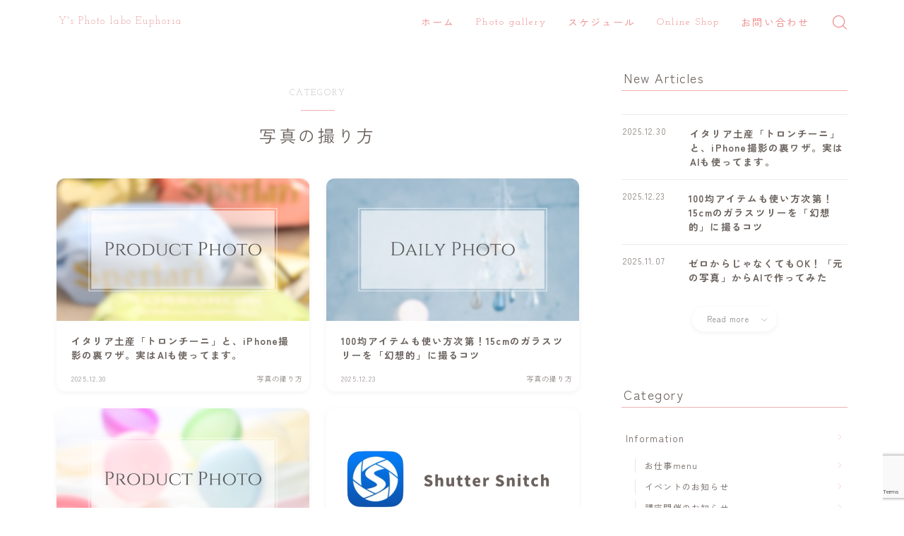

--- FILE ---
content_type: text/html; charset=UTF-8
request_url: https://yuki-photo.com/archives/category/howto/photo-howto
body_size: 21541
content:


<!DOCTYPE html>
<html lang="ja">

<head prefix="og: https://ogp.me/ns# fb: https://ogp.me/ns/fb# article: https://ogp.me/ns/article#">
	<meta charset="utf-8">
	<meta http-equiv="X-UA-Compatible" content="IE=edge">
	<meta name="viewport" content="width=device-width, initial-scale=1,minimum-scale=1.0">
	<!-- ここからOGP -->
	<meta property="og:type" content="article">
				<meta property="og:title" content="写真の撮り方｜フォトグラファー　竹内悠貴">
		<meta property="og:url" content="https://yuki-photo.com/archives/category/howto/photo-howto">
				<meta property="og:image" content="https://yuki-photo.com/wp-content/uploads/2025/12/20251230blog.png">
	<!-- ここまでOGP --><meta name="description" content="" >

<link rel="canonical" href="https://yuki-photo.com/archives/category/howto/photo-howto">
<meta property="og:site_name" content="フォトグラファー　竹内悠貴">
<meta name="twitter:card" content="summary">
<meta name="twitter:site" content="@takeuchi__yuki">

<!-- Google tag (gtag.js) -->
<script async src="https://www.googletagmanager.com/gtag/js?id=G-WZR4YMG8HP"></script>
<script>
  window.dataLayer = window.dataLayer || [];
  function gtag(){dataLayer.push(arguments);}
  gtag('js', new Date());

  gtag('config', 'G-WZR4YMG8HP');
</script>



<title>写真の撮り方｜フォトグラファー　竹内悠貴</title>
<style>
#wpadminbar #wp-admin-bar-wccp_free_top_button .ab-icon:before {
	content: "\f160";
	color: #02CA02;
	top: 3px;
}
#wpadminbar #wp-admin-bar-wccp_free_top_button .ab-icon {
	transform: rotate(45deg);
}
</style>
<meta name='robots' content='max-image-preview:large' />
<link rel='dns-prefetch' href='//cdnjs.cloudflare.com' />
<link rel="alternate" type="application/rss+xml" title="フォトグラファー　竹内悠貴 &raquo; 写真の撮り方 カテゴリーのフィード" href="https://yuki-photo.com/archives/category/howto/photo-howto/feed" />
<script type="text/javascript">
window._wpemojiSettings = {"baseUrl":"https:\/\/s.w.org\/images\/core\/emoji\/14.0.0\/72x72\/","ext":".png","svgUrl":"https:\/\/s.w.org\/images\/core\/emoji\/14.0.0\/svg\/","svgExt":".svg","source":{"concatemoji":"https:\/\/yuki-photo.com\/wp-includes\/js\/wp-emoji-release.min.js?ver=5c58789d1d8691295519bd0807246007"}};
/*! This file is auto-generated */
!function(e,a,t){var n,r,o,i=a.createElement("canvas"),p=i.getContext&&i.getContext("2d");function s(e,t){var a=String.fromCharCode,e=(p.clearRect(0,0,i.width,i.height),p.fillText(a.apply(this,e),0,0),i.toDataURL());return p.clearRect(0,0,i.width,i.height),p.fillText(a.apply(this,t),0,0),e===i.toDataURL()}function c(e){var t=a.createElement("script");t.src=e,t.defer=t.type="text/javascript",a.getElementsByTagName("head")[0].appendChild(t)}for(o=Array("flag","emoji"),t.supports={everything:!0,everythingExceptFlag:!0},r=0;r<o.length;r++)t.supports[o[r]]=function(e){if(p&&p.fillText)switch(p.textBaseline="top",p.font="600 32px Arial",e){case"flag":return s([127987,65039,8205,9895,65039],[127987,65039,8203,9895,65039])?!1:!s([55356,56826,55356,56819],[55356,56826,8203,55356,56819])&&!s([55356,57332,56128,56423,56128,56418,56128,56421,56128,56430,56128,56423,56128,56447],[55356,57332,8203,56128,56423,8203,56128,56418,8203,56128,56421,8203,56128,56430,8203,56128,56423,8203,56128,56447]);case"emoji":return!s([129777,127995,8205,129778,127999],[129777,127995,8203,129778,127999])}return!1}(o[r]),t.supports.everything=t.supports.everything&&t.supports[o[r]],"flag"!==o[r]&&(t.supports.everythingExceptFlag=t.supports.everythingExceptFlag&&t.supports[o[r]]);t.supports.everythingExceptFlag=t.supports.everythingExceptFlag&&!t.supports.flag,t.DOMReady=!1,t.readyCallback=function(){t.DOMReady=!0},t.supports.everything||(n=function(){t.readyCallback()},a.addEventListener?(a.addEventListener("DOMContentLoaded",n,!1),e.addEventListener("load",n,!1)):(e.attachEvent("onload",n),a.attachEvent("onreadystatechange",function(){"complete"===a.readyState&&t.readyCallback()})),(e=t.source||{}).concatemoji?c(e.concatemoji):e.wpemoji&&e.twemoji&&(c(e.twemoji),c(e.wpemoji)))}(window,document,window._wpemojiSettings);
</script>
<style type="text/css">
img.wp-smiley,
img.emoji {
	display: inline !important;
	border: none !important;
	box-shadow: none !important;
	height: 1em !important;
	width: 1em !important;
	margin: 0 0.07em !important;
	vertical-align: -0.1em !important;
	background: none !important;
	padding: 0 !important;
}
</style>
	<link rel='stylesheet' id='wp-block-library-css' href='https://yuki-photo.com/wp-includes/css/dist/block-library/style.min.css?ver=5c58789d1d8691295519bd0807246007' type='text/css' media='all' />
<link rel='stylesheet' id='prism-numbers-css' href='https://cdnjs.cloudflare.com/ajax/libs/prism/1.29.0/plugins/line-numbers/prism-line-numbers.min.css?ver=1.29.0' type='text/css' media='all' />
<link rel='stylesheet' id='prism-okaidia-css' href='https://cdnjs.cloudflare.com/ajax/libs/prism/1.29.0/themes/prism-okaidia.min.css?ver=1.29.0' type='text/css' media='all' />
<link rel='stylesheet' id='classic-theme-styles-css' href='https://yuki-photo.com/wp-includes/css/classic-themes.min.css?ver=1' type='text/css' media='all' />
<style id='global-styles-inline-css' type='text/css'>
body{--wp--preset--color--black: #000000;--wp--preset--color--cyan-bluish-gray: #abb8c3;--wp--preset--color--white: #ffffff;--wp--preset--color--pale-pink: #f78da7;--wp--preset--color--vivid-red: #cf2e2e;--wp--preset--color--luminous-vivid-orange: #ff6900;--wp--preset--color--luminous-vivid-amber: #fcb900;--wp--preset--color--light-green-cyan: #7bdcb5;--wp--preset--color--vivid-green-cyan: #00d084;--wp--preset--color--pale-cyan-blue: #8ed1fc;--wp--preset--color--vivid-cyan-blue: #0693e3;--wp--preset--color--vivid-purple: #9b51e0;--wp--preset--gradient--vivid-cyan-blue-to-vivid-purple: linear-gradient(135deg,rgba(6,147,227,1) 0%,rgb(155,81,224) 100%);--wp--preset--gradient--light-green-cyan-to-vivid-green-cyan: linear-gradient(135deg,rgb(122,220,180) 0%,rgb(0,208,130) 100%);--wp--preset--gradient--luminous-vivid-amber-to-luminous-vivid-orange: linear-gradient(135deg,rgba(252,185,0,1) 0%,rgba(255,105,0,1) 100%);--wp--preset--gradient--luminous-vivid-orange-to-vivid-red: linear-gradient(135deg,rgba(255,105,0,1) 0%,rgb(207,46,46) 100%);--wp--preset--gradient--very-light-gray-to-cyan-bluish-gray: linear-gradient(135deg,rgb(238,238,238) 0%,rgb(169,184,195) 100%);--wp--preset--gradient--cool-to-warm-spectrum: linear-gradient(135deg,rgb(74,234,220) 0%,rgb(151,120,209) 20%,rgb(207,42,186) 40%,rgb(238,44,130) 60%,rgb(251,105,98) 80%,rgb(254,248,76) 100%);--wp--preset--gradient--blush-light-purple: linear-gradient(135deg,rgb(255,206,236) 0%,rgb(152,150,240) 100%);--wp--preset--gradient--blush-bordeaux: linear-gradient(135deg,rgb(254,205,165) 0%,rgb(254,45,45) 50%,rgb(107,0,62) 100%);--wp--preset--gradient--luminous-dusk: linear-gradient(135deg,rgb(255,203,112) 0%,rgb(199,81,192) 50%,rgb(65,88,208) 100%);--wp--preset--gradient--pale-ocean: linear-gradient(135deg,rgb(255,245,203) 0%,rgb(182,227,212) 50%,rgb(51,167,181) 100%);--wp--preset--gradient--electric-grass: linear-gradient(135deg,rgb(202,248,128) 0%,rgb(113,206,126) 100%);--wp--preset--gradient--midnight: linear-gradient(135deg,rgb(2,3,129) 0%,rgb(40,116,252) 100%);--wp--preset--duotone--dark-grayscale: url('#wp-duotone-dark-grayscale');--wp--preset--duotone--grayscale: url('#wp-duotone-grayscale');--wp--preset--duotone--purple-yellow: url('#wp-duotone-purple-yellow');--wp--preset--duotone--blue-red: url('#wp-duotone-blue-red');--wp--preset--duotone--midnight: url('#wp-duotone-midnight');--wp--preset--duotone--magenta-yellow: url('#wp-duotone-magenta-yellow');--wp--preset--duotone--purple-green: url('#wp-duotone-purple-green');--wp--preset--duotone--blue-orange: url('#wp-duotone-blue-orange');--wp--preset--font-size--small: 13px;--wp--preset--font-size--medium: 20px;--wp--preset--font-size--large: 36px;--wp--preset--font-size--x-large: 42px;--wp--preset--spacing--20: 0.44rem;--wp--preset--spacing--30: 0.67rem;--wp--preset--spacing--40: 1rem;--wp--preset--spacing--50: 1.5rem;--wp--preset--spacing--60: 2.25rem;--wp--preset--spacing--70: 3.38rem;--wp--preset--spacing--80: 5.06rem;}:where(.is-layout-flex){gap: 0.5em;}body .is-layout-flow > .alignleft{float: left;margin-inline-start: 0;margin-inline-end: 2em;}body .is-layout-flow > .alignright{float: right;margin-inline-start: 2em;margin-inline-end: 0;}body .is-layout-flow > .aligncenter{margin-left: auto !important;margin-right: auto !important;}body .is-layout-constrained > .alignleft{float: left;margin-inline-start: 0;margin-inline-end: 2em;}body .is-layout-constrained > .alignright{float: right;margin-inline-start: 2em;margin-inline-end: 0;}body .is-layout-constrained > .aligncenter{margin-left: auto !important;margin-right: auto !important;}body .is-layout-constrained > :where(:not(.alignleft):not(.alignright):not(.alignfull)){max-width: var(--wp--style--global--content-size);margin-left: auto !important;margin-right: auto !important;}body .is-layout-constrained > .alignwide{max-width: var(--wp--style--global--wide-size);}body .is-layout-flex{display: flex;}body .is-layout-flex{flex-wrap: wrap;align-items: center;}body .is-layout-flex > *{margin: 0;}:where(.wp-block-columns.is-layout-flex){gap: 2em;}.has-black-color{color: var(--wp--preset--color--black) !important;}.has-cyan-bluish-gray-color{color: var(--wp--preset--color--cyan-bluish-gray) !important;}.has-white-color{color: var(--wp--preset--color--white) !important;}.has-pale-pink-color{color: var(--wp--preset--color--pale-pink) !important;}.has-vivid-red-color{color: var(--wp--preset--color--vivid-red) !important;}.has-luminous-vivid-orange-color{color: var(--wp--preset--color--luminous-vivid-orange) !important;}.has-luminous-vivid-amber-color{color: var(--wp--preset--color--luminous-vivid-amber) !important;}.has-light-green-cyan-color{color: var(--wp--preset--color--light-green-cyan) !important;}.has-vivid-green-cyan-color{color: var(--wp--preset--color--vivid-green-cyan) !important;}.has-pale-cyan-blue-color{color: var(--wp--preset--color--pale-cyan-blue) !important;}.has-vivid-cyan-blue-color{color: var(--wp--preset--color--vivid-cyan-blue) !important;}.has-vivid-purple-color{color: var(--wp--preset--color--vivid-purple) !important;}.has-black-background-color{background-color: var(--wp--preset--color--black) !important;}.has-cyan-bluish-gray-background-color{background-color: var(--wp--preset--color--cyan-bluish-gray) !important;}.has-white-background-color{background-color: var(--wp--preset--color--white) !important;}.has-pale-pink-background-color{background-color: var(--wp--preset--color--pale-pink) !important;}.has-vivid-red-background-color{background-color: var(--wp--preset--color--vivid-red) !important;}.has-luminous-vivid-orange-background-color{background-color: var(--wp--preset--color--luminous-vivid-orange) !important;}.has-luminous-vivid-amber-background-color{background-color: var(--wp--preset--color--luminous-vivid-amber) !important;}.has-light-green-cyan-background-color{background-color: var(--wp--preset--color--light-green-cyan) !important;}.has-vivid-green-cyan-background-color{background-color: var(--wp--preset--color--vivid-green-cyan) !important;}.has-pale-cyan-blue-background-color{background-color: var(--wp--preset--color--pale-cyan-blue) !important;}.has-vivid-cyan-blue-background-color{background-color: var(--wp--preset--color--vivid-cyan-blue) !important;}.has-vivid-purple-background-color{background-color: var(--wp--preset--color--vivid-purple) !important;}.has-black-border-color{border-color: var(--wp--preset--color--black) !important;}.has-cyan-bluish-gray-border-color{border-color: var(--wp--preset--color--cyan-bluish-gray) !important;}.has-white-border-color{border-color: var(--wp--preset--color--white) !important;}.has-pale-pink-border-color{border-color: var(--wp--preset--color--pale-pink) !important;}.has-vivid-red-border-color{border-color: var(--wp--preset--color--vivid-red) !important;}.has-luminous-vivid-orange-border-color{border-color: var(--wp--preset--color--luminous-vivid-orange) !important;}.has-luminous-vivid-amber-border-color{border-color: var(--wp--preset--color--luminous-vivid-amber) !important;}.has-light-green-cyan-border-color{border-color: var(--wp--preset--color--light-green-cyan) !important;}.has-vivid-green-cyan-border-color{border-color: var(--wp--preset--color--vivid-green-cyan) !important;}.has-pale-cyan-blue-border-color{border-color: var(--wp--preset--color--pale-cyan-blue) !important;}.has-vivid-cyan-blue-border-color{border-color: var(--wp--preset--color--vivid-cyan-blue) !important;}.has-vivid-purple-border-color{border-color: var(--wp--preset--color--vivid-purple) !important;}.has-vivid-cyan-blue-to-vivid-purple-gradient-background{background: var(--wp--preset--gradient--vivid-cyan-blue-to-vivid-purple) !important;}.has-light-green-cyan-to-vivid-green-cyan-gradient-background{background: var(--wp--preset--gradient--light-green-cyan-to-vivid-green-cyan) !important;}.has-luminous-vivid-amber-to-luminous-vivid-orange-gradient-background{background: var(--wp--preset--gradient--luminous-vivid-amber-to-luminous-vivid-orange) !important;}.has-luminous-vivid-orange-to-vivid-red-gradient-background{background: var(--wp--preset--gradient--luminous-vivid-orange-to-vivid-red) !important;}.has-very-light-gray-to-cyan-bluish-gray-gradient-background{background: var(--wp--preset--gradient--very-light-gray-to-cyan-bluish-gray) !important;}.has-cool-to-warm-spectrum-gradient-background{background: var(--wp--preset--gradient--cool-to-warm-spectrum) !important;}.has-blush-light-purple-gradient-background{background: var(--wp--preset--gradient--blush-light-purple) !important;}.has-blush-bordeaux-gradient-background{background: var(--wp--preset--gradient--blush-bordeaux) !important;}.has-luminous-dusk-gradient-background{background: var(--wp--preset--gradient--luminous-dusk) !important;}.has-pale-ocean-gradient-background{background: var(--wp--preset--gradient--pale-ocean) !important;}.has-electric-grass-gradient-background{background: var(--wp--preset--gradient--electric-grass) !important;}.has-midnight-gradient-background{background: var(--wp--preset--gradient--midnight) !important;}.has-small-font-size{font-size: var(--wp--preset--font-size--small) !important;}.has-medium-font-size{font-size: var(--wp--preset--font-size--medium) !important;}.has-large-font-size{font-size: var(--wp--preset--font-size--large) !important;}.has-x-large-font-size{font-size: var(--wp--preset--font-size--x-large) !important;}
.wp-block-navigation a:where(:not(.wp-element-button)){color: inherit;}
:where(.wp-block-columns.is-layout-flex){gap: 2em;}
.wp-block-pullquote{font-size: 1.5em;line-height: 1.6;}
</style>
<link rel='stylesheet' id='contact-form-7-css' href='https://yuki-photo.com/wp-content/plugins/contact-form-7/includes/css/styles.css?ver=5.7.7' type='text/css' media='all' />
<link rel='stylesheet' id='pz-linkcard-css-css' href='//yuki-photo.com/wp-content/uploads/pz-linkcard/style/style.min.css?ver=2.5.7.2.5' type='text/css' media='all' />
<link rel='stylesheet' id='theme-style-css' href='https://yuki-photo.com/wp-content/themes/jinr/style.css?ver=5c58789d1d8691295519bd0807246007' type='text/css' media='all' />
<link rel="https://api.w.org/" href="https://yuki-photo.com/wp-json/" /><link rel="alternate" type="application/json" href="https://yuki-photo.com/wp-json/wp/v2/categories/8" /><script id="wpcp_disable_selection" type="text/javascript">
var image_save_msg='You are not allowed to save images!';
	var no_menu_msg='Context Menu disabled!';
	var smessage = "Content is protected !!";

function disableEnterKey(e)
{
	var elemtype = e.target.tagName;
	
	elemtype = elemtype.toUpperCase();
	
	if (elemtype == "TEXT" || elemtype == "TEXTAREA" || elemtype == "INPUT" || elemtype == "PASSWORD" || elemtype == "SELECT" || elemtype == "OPTION" || elemtype == "EMBED")
	{
		elemtype = 'TEXT';
	}
	
	if (e.ctrlKey){
     var key;
     if(window.event)
          key = window.event.keyCode;     //IE
     else
          key = e.which;     //firefox (97)
    //if (key != 17) alert(key);
     if (elemtype!= 'TEXT' && (key == 97 || key == 65 || key == 67 || key == 99 || key == 88 || key == 120 || key == 26 || key == 85  || key == 86 || key == 83 || key == 43 || key == 73))
     {
		if(wccp_free_iscontenteditable(e)) return true;
		show_wpcp_message('You are not allowed to copy content or view source');
		return false;
     }else
     	return true;
     }
}


/*For contenteditable tags*/
function wccp_free_iscontenteditable(e)
{
	var e = e || window.event; // also there is no e.target property in IE. instead IE uses window.event.srcElement
  	
	var target = e.target || e.srcElement;

	var elemtype = e.target.nodeName;
	
	elemtype = elemtype.toUpperCase();
	
	var iscontenteditable = "false";
		
	if(typeof target.getAttribute!="undefined" ) iscontenteditable = target.getAttribute("contenteditable"); // Return true or false as string
	
	var iscontenteditable2 = false;
	
	if(typeof target.isContentEditable!="undefined" ) iscontenteditable2 = target.isContentEditable; // Return true or false as boolean

	if(target.parentElement.isContentEditable) iscontenteditable2 = true;
	
	if (iscontenteditable == "true" || iscontenteditable2 == true)
	{
		if(typeof target.style!="undefined" ) target.style.cursor = "text";
		
		return true;
	}
}

////////////////////////////////////
function disable_copy(e)
{	
	var e = e || window.event; // also there is no e.target property in IE. instead IE uses window.event.srcElement
	
	var elemtype = e.target.tagName;
	
	elemtype = elemtype.toUpperCase();
	
	if (elemtype == "TEXT" || elemtype == "TEXTAREA" || elemtype == "INPUT" || elemtype == "PASSWORD" || elemtype == "SELECT" || elemtype == "OPTION" || elemtype == "EMBED")
	{
		elemtype = 'TEXT';
	}
	
	if(wccp_free_iscontenteditable(e)) return true;
	
	var isSafari = /Safari/.test(navigator.userAgent) && /Apple Computer/.test(navigator.vendor);
	
	var checker_IMG = '';
	if (elemtype == "IMG" && checker_IMG == 'checked' && e.detail >= 2) {show_wpcp_message(alertMsg_IMG);return false;}
	if (elemtype != "TEXT")
	{
		if (smessage !== "" && e.detail == 2)
			show_wpcp_message(smessage);
		
		if (isSafari)
			return true;
		else
			return false;
	}	
}

//////////////////////////////////////////
function disable_copy_ie()
{
	var e = e || window.event;
	var elemtype = window.event.srcElement.nodeName;
	elemtype = elemtype.toUpperCase();
	if(wccp_free_iscontenteditable(e)) return true;
	if (elemtype == "IMG") {show_wpcp_message(alertMsg_IMG);return false;}
	if (elemtype != "TEXT" && elemtype != "TEXTAREA" && elemtype != "INPUT" && elemtype != "PASSWORD" && elemtype != "SELECT" && elemtype != "OPTION" && elemtype != "EMBED")
	{
		return false;
	}
}	
function reEnable()
{
	return true;
}
document.onkeydown = disableEnterKey;
document.onselectstart = disable_copy_ie;
if(navigator.userAgent.indexOf('MSIE')==-1)
{
	document.onmousedown = disable_copy;
	document.onclick = reEnable;
}
function disableSelection(target)
{
    //For IE This code will work
    if (typeof target.onselectstart!="undefined")
    target.onselectstart = disable_copy_ie;
    
    //For Firefox This code will work
    else if (typeof target.style.MozUserSelect!="undefined")
    {target.style.MozUserSelect="none";}
    
    //All other  (ie: Opera) This code will work
    else
    target.onmousedown=function(){return false}
    target.style.cursor = "default";
}
//Calling the JS function directly just after body load
window.onload = function(){disableSelection(document.body);};

//////////////////special for safari Start////////////////
var onlongtouch;
var timer;
var touchduration = 1000; //length of time we want the user to touch before we do something

var elemtype = "";
function touchstart(e) {
	var e = e || window.event;
  // also there is no e.target property in IE.
  // instead IE uses window.event.srcElement
  	var target = e.target || e.srcElement;
	
	elemtype = window.event.srcElement.nodeName;
	
	elemtype = elemtype.toUpperCase();
	
	if(!wccp_pro_is_passive()) e.preventDefault();
	if (!timer) {
		timer = setTimeout(onlongtouch, touchduration);
	}
}

function touchend() {
    //stops short touches from firing the event
    if (timer) {
        clearTimeout(timer);
        timer = null;
    }
	onlongtouch();
}

onlongtouch = function(e) { //this will clear the current selection if anything selected
	
	if (elemtype != "TEXT" && elemtype != "TEXTAREA" && elemtype != "INPUT" && elemtype != "PASSWORD" && elemtype != "SELECT" && elemtype != "EMBED" && elemtype != "OPTION")	
	{
		if (window.getSelection) {
			if (window.getSelection().empty) {  // Chrome
			window.getSelection().empty();
			} else if (window.getSelection().removeAllRanges) {  // Firefox
			window.getSelection().removeAllRanges();
			}
		} else if (document.selection) {  // IE?
			document.selection.empty();
		}
		return false;
	}
};

document.addEventListener("DOMContentLoaded", function(event) { 
    window.addEventListener("touchstart", touchstart, false);
    window.addEventListener("touchend", touchend, false);
});

function wccp_pro_is_passive() {

  var cold = false,
  hike = function() {};

  try {
	  const object1 = {};
  var aid = Object.defineProperty(object1, 'passive', {
  get() {cold = true}
  });
  window.addEventListener('test', hike, aid);
  window.removeEventListener('test', hike, aid);
  } catch (e) {}

  return cold;
}
/*special for safari End*/
</script>
<script id="wpcp_disable_Right_Click" type="text/javascript">
document.ondragstart = function() { return false;}
	function nocontext(e) {
	   return false;
	}
	document.oncontextmenu = nocontext;
</script>
<style>
.unselectable
{
-moz-user-select:none;
-webkit-user-select:none;
cursor: default;
}
html
{
-webkit-touch-callout: none;
-webkit-user-select: none;
-khtml-user-select: none;
-moz-user-select: none;
-ms-user-select: none;
user-select: none;
-webkit-tap-highlight-color: rgba(0,0,0,0);
}
</style>
<script id="wpcp_css_disable_selection" type="text/javascript">
var e = document.getElementsByTagName('body')[0];
if(e)
{
	e.setAttribute('unselectable',"on");
}
</script>
<style type="text/css">.d--josefin-slab.d--zenkakugothic .ef{font-family: 'Josefin Slab', 'Zen Kaku Gothic New', sans-serif;}body:not(.wp-admin){background-color: #ffffff;}body:not(.wp-admin) #wrapper{background-image: url();}body:not(.wp-admin),.widgettitle,.c--post-list-title,.d--slider-title-default,.d--blogcard-mysite .a--blogcard-title,.d--blogcard-external .a--blogcard-title,.d--blogcard-external .a--blogcard-more,.d--blogcard-external::before,.d--blogcard-external.d--blogcard-style1 .a--blogcard-label,#hamburgerMenuList .menu-item a,.editor-styles-wrapper,#headerSearch .search-text,.d--profile-author.d--brand-color .d--contact,.js--hamburger-active.c--menu-trigger .a--menu-label,#postTagBox a,.wpcf7 input,.wpcf7 textarea,.wpcf7 select,.o--jinr-postcard,.o--postlist-inner .a--post-title,.widgets-php h2.jinr-heading,.d--material-design .b--jinr-postlist .a--post-title,.wp-block-search__input,.a--button-microcopy,.b--jinr-paid-text,.b--paidpost-remaining{color:#6b625d;}#hamburgerMenuList .menu-item a:after,.a--simple-box-quotetitle,.a--nextpage-label{color:rgba(107,98,93,0.6);}#globalMenuList .sub-menu .menu-item a,.a--ham-follow-label{color:rgba(107,98,93,0.75);}.a--time-separator,.js--hamburger-active.c--menu-trigger .a--menu-bar,.a--nextpage-label::before,.a--nextpage-label::after{background-color:#6b625d;}.a--microcopy-parts1,    .a--microcopy-parts2,.d--button-microcopy3 .a--microcopy-parts1::before,.d--button-microcopy3 .a--microcopy-parts2::before{background-color:rgba(107,98,93,0.6);}.post-page-numbers,.o--pagenation-list .c--pagenation-item a{border-color:rgba(238,176,176,1);color:rgba(238,176,176,1);}.o--pagenation-list .c--pagenation-item .dots{color:rgba(107,98,93,0.45);}.post-page-numbers.current,.c--nextpage a:hover,.o--pagenation-list .c--pagenation-item span:not(.dots),.o--pagenation-list .c--pagenation-item a:hover{background-color:rgba(238,176,176,1);}#hamburgerMenuList .menu-item ul a:before{background-color:rgba(107,98,93,0.3);}#hamburgerMenuList .menu-item{border-color:rgba(107,98,93,0.15);}.d--sns-share-design2.d--sns-share-color-white .c--sns-share-item{border-color:rgba(107,98,93,0.09);}ul.is-style-jinr-checkmark-square.jinr-list li::after{border-color:rgba(107,98,93,0.12);}.o--snsshare-button-select{background-color:rgba(107,98,93,0.03);}#postTagBox a,.wp-block-tag-cloud a{background-color:rgba(107,98,93,0.06);}.d--simple-box12{background-color:rgba(107,98,93,0.06);}.d--simple-box12::before,.d--simple-box12::after{color:rgba(107,98,93,0.06);}.d--blogcard-external.d--blogcard-style1 .o--blogcard-link,.wp-block-table table,.wp-block-table td,.wp-block-table thead{border-color:#6b625d;}.o--widget-area a:not([class]),.jinr-article a:not([class]),#commonFooter a:not([class]),.editor-styles-wrapper a:not([class]),.comment-edit-link,.comment-reply-link{color: #efb6a5;}.comment-edit-link,.comment-reply-link{border-color: #efb6a5;}#wrapper a:not([class]):hover{color: #e8847f;}#footerMenuList a:hover{color: #e8847f!important;}#globalMenuList .menu-item a:hover{color: #ed8282;}.d--glonavi-hover-none #globalMenuList .menu-item a:hover{color: #e8847f;}.a--timeline-link-text span::before,.a--timeline-link-text span::after{background-color: #efb6a5;}.a--timeline-link-text:hover span::before,.a--timeline-link-text:hover span::after{background-color: #e8847f;}.d--blogcard-mysite .a--blogcard-more,.d--blogcard-mysite::before,.a--postcard-category,#mainContent .a--post-cat a,.a--timeline-step,.a--timeline-step-original,#mainContent .d--profile-author.d--theme-color a.a--sns-item-link,.d--profile-style1.d--theme-color a.a--sns-item-link .jin-icons,.d--profile-style2.d--theme-color a.a--sns-item-link .jin-icons,.c--jinr-post-cat a,.d--blogcard-mysite.d--blogcard-style1 .a--blogcard-label,.wp-block-search__button,.a--slider-button a,.cat-item a::after,.widget_nav_menu a::after,.wp-block-page-list a::after,.wp-block-archives a::after,.d--slider-design2 .swiper-button-prev::after,.d--slider-design2 .swiper-button-next::after,.a--paidpost-price,.d--h2-style10 h2.jinr-heading{color: #eeb0b0;}.d--blogcard-mysite.d--blogcard-style1 .o--blogcard-link,.d--h3-style1 h3.jinr-heading,.d--h2-style3 h2.jinr-heading,.d--h2-style9 h2.jinr-heading::after,.d--h2-style9 h2.jinr-heading,.d--h3-style3 h3.jinr-heading,.d--h3-style4 h3.jinr-heading,.d--h4-style2 h4.jinr-heading,.d--profile-style1,.d--h3-style7 h3.jinr-heading::before,.d--h4-style6 h4.jinr-heading::before,.jinr-widget-area h2.jinr-heading,.widgets-php h2.jinr-heading,ul.is-style-jinr-checkmark li::before,ul.is-style-jinr-checkmark-square li::before{border-color: #eeb0b0;}.d--profile-style1 .a--profile-job{border-bottom-color: #eeb0b0!important;}.d--h2-style2 h2.jinr-heading::before,.d--h2-style8 h2.jinr-heading::before{border-top-color: #eeb0b0!important;}.a--timeline-step-original::before,.a--timeline-step-original::after,.a--timeline-step::before,.a--timeline-step::after,.a--slider-button-deco,.d--h2-style1 h2.jinr-heading,.d--h2-style2 h2.jinr-heading,.d--h4-style1 h4.jinr-heading::before,.d--h2-style4 h2.jinr-heading::after,.d--h2-style5 h2.jinr-heading::before,.d--h2-style6 h2.jinr-heading::before,.d--h2-style7 h2.jinr-heading::before,.d--h2-style7 h2.jinr-heading::after,.d--h2-style9 h2.jinr-heading::before,.d--h3-style2 h3.jinr-heading::before,.d--h3-style3 h3.jinr-heading::before,.d--h3-style5 h3.jinr-heading::before,.d--h3-style5 h3.jinr-heading::after,.d--h4-style3 h4.jinr-heading::before,.o--slider-pagenation .swiper-pagination-bullet,.o--slider-pagenation .a--slider-pagenation,#snsShareBottom.d--sns-share-color-solid,ul.jinr-list li::after,ol.jinr-list li::before,.d--profile-style2 .o--profile-contents,.d--profile-style1 .a--profile-introduction::before,.d--h3-style6 h3.jinr-heading::before,.d--h3-style7 h3.jinr-heading::after,.d--h4-style5 h4.jinr-heading::before,.d--h4-style6 h4.jinr-heading::after,.d--archive-subtitle::after,.a--scroll-btn:before, .a--scroll-btn:after,.d--designtitle-animation-dynamic .b--jinr-h2rich.js--scr-animation::before{background-color: #eeb0b0;}.d--slider-design2 .swiper-button-prev,.d--slider-design2 .swiper-button-next{background-color: rgba(238,176,176,0.09);}.d--slider-design2 .swiper-button-prev:hover::before,.d--slider-design2 .swiper-button-next:hover::before{background-color: #eeb0b0;}.d--material-design .d--slider-design2 .swiper-button-prev,.d--material-design .d--slider-design2 .swiper-button-next{box-shadow: 0 3px 6px -1px rgba(238,176,176,0.3);}.d--profile-style2 .a--profile-introduction{background-color: rgba(238,176,176,0.09);}.d--h3-style8 h3.jinr-heading,.d--h4-style4 h4.jinr-heading,.d--h2-style10 h2.jinr-heading{background-color: rgba(238,176,176,0.09);}.wp-block-search__button{background-color: rgba(238,176,176,0.15);}.o--notfound-section{background-color: rgba(238,176,176,0.06);}.jinr-profile-label::before,.jinr-profile-label span{background-color: rgba(238,176,176,1);}.wp-block-search__button:hover{background-color: rgba(238,176,176,1);}.d--flat-design .wp-block-search__input,.d--flat-design .wp-block-search__button-inside .wp-block-search__inside-wrapper,.d--flat-design .wp-block-categories-dropdown select,.d--flat-design .wp-block-archives-dropdown select{border-color: rgba(238,176,176,0.45);}#hamburgerMenu .o--ham-follow-sns .a--sns-item-link .jin-icons::before{color: rgba(238,176,176,1);}.wp-block-categories-dropdown::before,.wp-block-archives-dropdown::before{color: rgba(238,176,176,1);}.wp-block-search__button svg{fill:#eeb0b0;}ol.jinr-list li li::after,ul.jinr-list li li::after{color: #eeb0b0!important;}.d--button a{background-color: #eeb0b0;}.d--archive-subtitle{color: rgba(107,98,93,0.45);}.a--post-date,.a--post-category{color: rgba(107,98,93,0.75);}@media (min-width: 552px) {.d--postlist-newstext .a--post-date{color: rgba(107,98,93,0.84);}.d--postlist-newstext .o--postlist-item{border-color: rgba(107,98,93,0.12);}.d--postlist-hover-hovercolor .c--post-link:hover .a--post-title{color: #e8847f!important;}}@media (max-width: 551px) {.d--postlist-newstext-sp .a--post-date{color: rgba(107,98,93,0.9);}.d--postlist-newstext-sp .o--postlist-item{border-color: rgba(107,98,93,0.12);}}.d--marker1{background:linear-gradient(transparent 80%, #edc0c0 80%);}.d--marker2{background:linear-gradient(transparent 80%, #baf2d9 80%);}.d--user-color1{color: #ed6363;}.d--user-color2{color: #6b6664;}.d--information-type-textonlywithlink a:hover{color : #ffffff!important;}.c--tab-title{background-color:rgba(238,176,176,0.3);}.c--tab-title.active{background-color:rgba(238,176,176,1);color:rgba(255,255,255,1);}.d--tab-design1 .c--tab-contents{border-color:rgba(238,176,176,1);}.d--tab-design1 .c--tab-title{box-shadow: inset 1px -1px 5px -2px rgba(238,176,176,0.3);}.d--material-design .d--header-style-default.d--header-tracking-on:not(.d--transparent):not(.d--commonheader-cover){box-shadow: 0 3px 12px 1px hsla(0,0%,64%,0.0968 );}.a--slider-title a{color:#6b625d!important;}.d--slider-design2 .c--post-meta{color:rgba(107,98,93,0.75)!important;}@media (max-width: 551px) {.a--slider-item-count{-webkit-text-stroke:1px rgba(107,98,93,1);}}@media (min-width: 552px) {.a--slider-item-count{-webkit-text-stroke:1px rgba(107,98,93,0.3);}}#mainContent,#homeArticle,#jinrArticle,.js--scr-animation .d--button-arrow-animation-drawarrow a::before{background-color:#fff;}#commonHeader + .o--jinr-mainvisual.o--jinr-stillimage,#commonHeader + .o--jinr-mainvisual.o--jinr-imageslider,#commonHeader + .o--jinr-mainvisual.o--jinr-movie,#commonHeader + .d--main-style-outline{margin-top:0!important;}.#headerSpMenu{padding-bottom:0;}.o--jinr-slider {margin-top: 0;}@media (max-width: 551px) {.o--slider-contents-wrapper{padding-top:0;}}#commonHeader.js--follow-header-display{background-color: rgba(255,255,255,0.15);backdrop-filter: blur(6px);-webkit-backdrop-filter: blur(6px);}@media (max-width: 551px) {.d--header-style-triangle + .a--header-style-parts,.d--header-style-slope + .a--header-style-parts{clip-path: polygon(100% 0, 100% 33%, 0 85%, 0 0);}}#headerLogoLink,#headerLogoLink:hover,#SiteSubCopy{color: #eeb0b0!important;}@media (max-width: 551px) {#commonHeaderInner{height: 50px;}d--header-layout1.d--header-style-border + .a--header-style-parts.js--follow-header-display{top: 50px;}}@media screen and (min-width: 552px) and (max-width:781px) {.d--header-layout1 #commonHeaderInner{height: calc(60px * 0.7);}d--header-layout1.d--header-style-border + .a--header-style-parts.js--follow-header-display{top: calc(60px * 0.7);}}@media (min-width: 782px) {.d--header-layout1 #commonHeaderInner{height: 60px;}d--header-layout1.d--header-style-border + .a--header-style-parts.js--follow-header-display{top: 60px;}.d--glonavi-hover-borderup #globalMenuList > li a::after,.d--glonavi-hover-borderwax #globalMenuList > li a::after,.d--glonavi-hover-borderflow #globalMenuList > li a::after{background-color:#ed8282;}}@media (min-width: 552px) {.d--header-layout2 #headerLogo{padding-top: calc(60px * 0.3);padding-bottom: calc(60px * 0.15);}}@media (max-width: 551px) {.d--header-layout1 #headerLogoLink{font-size: 15px;}.d--header-layout2 #headerLogoLink{font-size: 15px;}}@media screen and (min-width: 552px) and (max-width:781px) {.d--header-layout1 #headerLogoLink{font-size: calc( 15px * 0.8 );}.d--header-layout2 #headerLogoLink{font-size: calc( 15px * 0.8 );}}@media (min-width: 782px) {.d--header-layout1 #headerLogoLink{font-size: 15px;}.d--header-layout2 #headerLogoLink{font-size: 15px;}}@media screen and (min-width: 782px) and (max-width:960px) {.d--header-layout1 #headerLogo {max-width:calc(100% - 30px);}}.d--main-style-transparent .b--jinr-paid-text{background-color:#ffffff;box-shadow: 0 0 0px 15px #ffffff;}.b--jinr-paid-container::before{background-image : linear-gradient(to right, rgba(107,98,93,0.45), rgba(107,98,93,0.45) 7px, transparent 7px, transparent 8px);}#globalMenuList .menu-item{font-size:14px;}#globalMenuList .menu-item a,#commonHeader a.a--sns-item-link .jin-icons::before,a.a--spmenu-item-link,#headerSearch .a--search-icon,#headerSearch .a--search-label,.c--menu-trigger .a--menu-label{color: #ed8282;}.d--header-menu-style2 #globalMenuList > .menu-item > a{border-color: rgba(237,130,130,0.27)!important;}.c--spmenu-item::before{background-color: rgba(237,130,130,0.21);}.c--menu-trigger .a--menu-bar{background-color: #ed8282;}@media (min-width: 552px) {.a--stillimage{max-height: 414px;}}@media (max-width: 551px) {.a--stillimage{height:calc( 100vh - 50px );}}@media (max-width: 551px) {.a--stillimage{height:calc( 100vh - 50px - 55px );}}.a--stillimage{background-image: url(https://yuki-photo.com/wp-content/uploads/2019/11/da920a421bc76d5daeb9968188ff2ac0.jpg);}@media (max-width: 551px) {.a--stillimage{background-image: url(https://yuki-photo.com/wp-content/uploads/2019/11/IMG_2747.jpg);}}.d--stillimage-overlay-simple .a--stillimage-overlay{background-color: #fff;filter: opacity(75%);}.d--stillimage-overlay-blur .a--stillimage{opacity:calc(1 - 75 * 0.01);}.d--stillimage-overlay-blur.c--stillimage::before{background-color: #fff;}.a--stillimage-maincopy,.a--stillimage-subcopy{color: #6b625d;}.c--stillimage-contents{top: 50%;left:50%;text-align:center;}.c--stillimage-contents .b--jinr-button .o--button-inner{text-align:center;}@media (max-width: 551px) {.c--stillimage-contents{top: 50%;left:50%;}}.a--movie-maincopy,.a--movie-subcopy{color: #22327a;}.c--movie-contents{top: 50%;left:50%;text-align:center;}@media (max-width: 551px) {.c--movie-contents{top: 50%;left:50%;}}.a--stillimage-maincopy{font-size: 2.28rem;}.a--movie-maincopy{font-size: 2.28rem;}@media (min-width: 552px) {.a--stillimage-maincopy{font-size: clamp(2.7rem, 3.9vw,3.6rem);}.a--movie-maincopy{font-size: clamp(2.7rem, 3.9vw,3.6rem);}}.a--stillimage-subcopy{font-size: clamp(1.15rem, 1.5vw,1.5rem);}.a--movie-subcopy{font-size: clamp(1.15rem, 1.5vw,1.5rem);}@media (min-width: 552px) {.a--stillimage-subcopy{font-size: clamp(1.5rem, 1.8vw,1.44rem);}.a--movie-subcopy{font-size: clamp(1.5rem, 1.8vw,1.44rem);}}.d--blogcard-style1 .a--blogcard-label,.d--blogcard-style1 .o--blogcard-link{background-color:#fff;}#jinrRelatedPost,.a--hidden-scroll{background-color: #fff9f9;}.c--relatedpost-headline{color: #6b625d;}.a--relatedpost-maincopy::before,.a--relatedpost-maincopy::after{background-color: #6b625d;}#commonFooter{background-color: transparent;}#commonFooter #commonFooterSiteMenu a,#commonFooter .c--breadcrumb-item a,.c--breadcrumb-item,.a--breadcrumb-parts,#commonFooter .a--profile-name,#commonFooter .a--profile-introduction,#commonFooter a.a--sns-item-link,#commonFooter .a--profile-label,#footer-widget{color: #6b625d;}#footerInfo,#footerMenuList .menu-item:not(:first-child){border-color: rgba(107,98,93,0.3);}#commonFooter .a--profile-label::before{background-color: rgba(107,98,93,0.3);}#commonFooter .a--profile-job,#commonFooter .d--brand-color .d--contact{color: rgba(107,98,93,0.6);}#copyright{color: #6b625d;}.d--fullwidth-max,.d--fullwidth-article{color: #6b625d;}.a--h2rich-maincopy,.a--h2rich-subcopy,.a--h2rich-number,.a--h2rich-icon{color: #eeb0b0;}.b--jinr-h2rich{border-color: #eeb0b0;}.a--h2rich-decoration-before,.a--h2rich-decoration-after{background-color: #eeb0b0;}.wp-block-latest-posts__list li a,.wp-block-archives-list li a,.wp-block-categories-list li a,.wp-block-page-list a,.widget_nav_menu li,.wp-block-rss li a,.wp-block-page-list li a,.wp-block-latest-comments .wp-block-latest-comments__comment,.jinr-widget-area.widget_meta li a{border-color:rgba(107,98,93,0.15);}.d--two-column .d--article-width-680 + #mainSideBar{border-color:rgba(107,98,93,0.1);}.wp-block-latest-posts__list li a,.wp-block-archives-list li a,.wp-block-categories-list li a,.wp-block-page-list li a,.widget_nav_menu li a,.wp-block-page-list a,.wp-block-rss li a,.jinr-widget-area.widget_meta li a,.wp-block-tag-cloud a,.wp-block-latest-comments__comment-link{color:#6b625d!important;}.widget_nav_menu .menu-item ul a:before,.wp-block-page-list .menu-item ul a:before,.wp-block-categories-list .cat-item ul a:before{background-color:rgba(107,98,93,0.15);}body[class^="logged-in"]{background-color:#fff!important;}.d--cvbutton-all.d--spcv-outline .o--cv-button{border-color: #008db7;}.d--cvbutton-all{color: #444444;}.d--cvbutton-all .a--cv-button-icon::after{background-color: rgba(68,68,68,0.6);}.d--cvbutton-all.d--spcv-solid .o--cv-button{background-color: #008db7;}.d--cvbutton-category1.d--spcv-outline .o--cv-button{border-color: #008db7;}.d--cvbutton-category1{color: #444444;}.d--cvbutton-category1 .a--cv-button-icon::after{background-color: rgba(68,68,68,0.6);}.d--cvbutton-category1.d--spcv-solid .o--cv-button{background-color: #008db7;}.d--cvbutton-category2.d--spcv-outline .o--cv-button{border-color: #008db7;}.d--cvbutton-category2{color: #444444;}.d--cvbutton-category2 .a--cv-button-icon::after{background-color: rgba(68,68,68,0.6);}.d--cvbutton-category2.d--spcv-solid .o--cv-button{background-color: #008db7;}.d--cvbutton-category3.d--spcv-outline .o--cv-button{border-color: #008db7;}.d--cvbutton-category3{color: #444444;}.d--cvbutton-category3 .a--cv-button-icon::after{background-color: rgba(68,68,68,0.6);}.d--cvbutton-category3.d--spcv-solid .o--cv-button{background-color: #008db7;}.d--simple-box1{border-color: #e8bca9;}.d--simple-box1 .a--simple-box-title{color: #e8bca9;}.d--simple-box1 .a--simple-box-title{color: #e8bca9;}.d--simple-box2{border-color: #e8bca9;}.d--simple-box2 .a--simple-box-title{color: #e8bca9;}.d--simple-box2 .a--simple-box-title{color: #e8bca9;}.d--simple-box2::before{border: 1px solid#e8bca9;}.d--simple-box3{border-color: #e8bca9;}.d--simple-box3 .a--simple-box-title{color: #e8bca9;}.d--simple-box3 .a--simple-box-title{color: #e8bca9;}.d--simple-box4{border-color: #e8bca9;}.d--simple-box4 .a--simple-box-title{color: #e8bca9;}.d--simple-box4 .a--simple-box-title{color: #e8bca9;}.d--simple-box4::before{background-image: linear-gradient(to right,#e8bca9,#e8bca9 4px,transparent 4px,transparent 8px),linear-gradient(to right,#e8bca9,#e8bca9 4px,transparent 4px,transparent 8px);}.d--simple-box5{border-color: #fff7f4;}.d--simple-box5 .a--simple-box-title{color: #fff7f4;}.d--simple-box5 .a--simple-box-title{color: #6b625d;}.d--simple-box5{background-color: #fff7f4;}.d--simple-box6{border-color: #efbbae;}.d--simple-box6 .a--simple-box-title{color: #efbbae;}.d--simple-box6 .a--simple-box-title{color: #efbbae;}.d--simple-box6{background-color: rgba(239,187,174,0.1);}.d--simple-box7{border-color: #efbbae;}.d--simple-box7 .a--simple-box-title{color: #efbbae;}.d--simple-box7 .a--simple-box-title{color: #efbbae;}.d--simple-box7{background-color: rgba(239,187,174,0.1);}.d--simple-box8{border-color: #efbbae;}.d--simple-box8 .a--simple-box-title{color: #efbbae;}.d--simple-box8 .a--simple-box-title{color: #6b625d;}.d--simple-box8{background-color: #efbbae;}.d--simple-box9{border-color: #efbbae;}.d--simple-box9 .a--simple-box-title{color: #efbbae;}.d--simple-box9 .a--simple-box-title{color: #efbbae;}.d--simple-box9::before{background-image: linear-gradient(to right,#efbbae,#efbbae 4px,transparent 4px,transparent 8px),linear-gradient(to right,#efbbae,#efbbae 4px,transparent 4px,transparent 8px);}.d--simple-box9::after{background-image: linear-gradient(to right,#efbbae,#efbbae 4px,transparent 4px,transparent 8px),linear-gradient(to right,#efbbae,#efbbae 4px,transparent 4px,transparent 8px);}.d--simple-box9{background-color: rgba(239,187,174,0.1);}.d--simple-box10{border-color: #fcf6f4;}.d--simple-box10 .a--simple-box-title{color: #fcf6f4;}.d--simple-box10 .a--simple-box-title{color: #6b625d;}.d--simple-box10{background-color: #fcf6f4;}.d--simple-box10::after{background: linear-gradient(45deg, #fcf6f4 50%, transparent 52%),linear-gradient(315deg, #fcf6f4 50%, transparent 52%);background-size: 12px 24px;background-repeat: repeat-x;}.d--simple-box11{border-color: #efbbae;}.d--simple-box11 .a--simple-box-title{color: #efbbae;}.d--simple-box11 .a--simple-box-title{color: #efbbae;}.d--simple-box11::before, .d--simple-box11::after{border-color: #efbbae;}.d--heading-box1{border-color: #efbbae;}.d--heading-box1 .a--simple-box-title{background-color: #efbbae;}.d--heading-box1 .a--simple-box-title::before{border-top-color: #efbbae!important;}.d--heading-box2{border-color: #efbbae;}.d--heading-box2 .a--simple-box-title{background-color: #efbbae;}.d--heading-box3{border-color: #efbbae;}.d--heading-box3 .a--simple-box-title{background-color: #efbbae;}.d--heading-box4{border-color: #efbbae;}.d--heading-box4 .a--simple-box-title{background-color: #efbbae;}.d--heading-box5{border-color: #407FED;}.d--heading-box6{border-color: #efbbae;}.d--heading-box6 .a--simple-box-title{color: #efbbae;}.d--heading-box6{background-color: rgba(239,187,174,0.18);}.d--heading-box7{border-color: #efbbae;}.d--heading-box7 .a--simple-box-title{color: #efbbae;}.d--heading-box7 .a--simple-box-title{border-color: #efbbae;}.d--heading-box7 .a--simple-box-title::before{background-color: #efbbae;}.d--heading-box8{border-color: #efbbae;}.d--heading-box8 .a--simple-box-title{color: #efbbae;}.d--heading-box8 .a--simple-box-title::before{background-color: #efbbae;}.d--heading-box8 .a--simple-box-title{border-color: #efbbae;}.d--heading-box9{border-color: #efbbae;}.d--heading-box9 .a--simple-box-title{background-color: #efbbae;}.d--heading-iconbox1{border-color: #ffd375;}.d--heading-iconbox1 .jif{color: #ffd375;}.d--heading-iconbox1 .a--heading-iconbox-title{color: #ffd375;}.d--heading-iconbox2{border-color: #68a8ed;}.d--heading-iconbox2 .jif{color: #68a8ed;}.d--heading-iconbox2 .a--heading-iconbox-title{color: #68a8ed;}.d--heading-iconbox3{border-color: #ff8c8c;}.d--heading-iconbox3 .jif{color: #ff8c8c;}.d--heading-iconbox3 .a--heading-iconbox-title{color: #ff8c8c;}.d--heading-iconbox4{border-color: #6ad1b9;}.d--heading-iconbox4 .jif{color: #6ad1b9;}.d--heading-iconbox4 .a--heading-iconbox-title{color: #6ad1b9;}.d--simple-iconbox1 .jif{color: #ffc956;}.d--simple-iconbox1 .a--jinr-iconbox{border-color: #ffc956;}.d--simple-iconbox1{background-color: rgba(255,201,86,0.1);}.d--simple-iconbox2 .jif{color: #ffc956;}.d--simple-iconbox2 .a--jinr-iconbox{border-color: #ffc956;}.d--simple-iconbox2{background-color: rgba(255,201,86,0.1);}.d--simple-iconbox3 .jif{color: #ff7c7c;}.d--simple-iconbox3 .a--jinr-iconbox{border-color: #ff7c7c;}.d--simple-iconbox3{background-color: rgba(255,124,124,0.1);}.d--simple-iconbox4 .jif{color: #ff7c7c;}.d--simple-iconbox4 .a--jinr-iconbox{border-color: #ff7c7c;}.d--simple-iconbox4{background-color: rgba(255,124,124,0.1);}.d--simple-iconbox5 .jif{color: #1fc49d;}.d--simple-iconbox5 .a--jinr-iconbox{border-color: #1fc49d;}.d--simple-iconbox5{background-color: rgba(31,196,157,0.1);}.d--simple-iconbox6 .jif{color: #1fc49d;}.d--simple-iconbox6 .a--jinr-iconbox{border-color: #1fc49d;}.d--simple-iconbox6{background-color: rgba(31,196,157,0.1);}.d--simple-iconbox7 .jif{color: #3d92ed;}.d--simple-iconbox7 .a--jinr-iconbox{border-color: #3d92ed;}.d--simple-iconbox7{background-color: rgba(61,146,237,0.1);}.d--simple-iconbox8 .jif{color: #3d92ed;}.d--simple-iconbox8 .a--jinr-iconbox{border-color: #3d92ed;}.d--simple-iconbox8{background-color: rgba(61,146,237,0.1);}.d--button-type1 a{font-size: 14.4px;}@media (min-width: 552px) {.d--button-type1 a{font-size: 16px;}}.d--button-type1 a{color: #ffffff!important;padding: 12px 33.12px;border-radius: 35px;}span.b--jinr-price::before{background-color: #ffffff;}@media (min-width: 552px) {.d--button-type1 a{padding: 17px 48px 16px;}}.d--button-type1 a{background: linear-gradient(135deg, #efa0b4, #e5cb7e);}.d--button-type1 a{box-shadow: 0 1px 3px hsla(45,66%,52%,0.40);}.d--button-type2 a{font-size: 14.4px;}@media (min-width: 552px) {.d--button-type2 a{font-size: 16px;}}.d--button-type2 a{color: #ffffff!important;padding: 13.5px 33.12px;border-radius: 16px;}span.b--jinr-price::before{background-color: #ffffff;}@media (min-width: 552px) {.d--button-type2 a{padding: 19px 48px 18px;}}.d--button-type2 a{background-color: #e8a2a0;}.d--button-type2 a{box-shadow: 0 1px 3px hsla(2,61%,59%,0.40);}.d--button-type3 a{font-size: 13.5px;}@media (min-width: 552px) {.d--button-type3 a{font-size: 15px;}}.d--button-type3 a{color: #ffffff!important;border: 1px solid #ffffff;padding: 11.25px 24.15px;border-radius: 9px;}@media (min-width: 552px) {.d--button-type3 a{padding: 16px 35px 15px;}}.d--button-type3 a:hover{background: rgba(255,255,255,0.09);border-color:transparent;color:rgba(255,255,255,0.7)!important;}.d--button-type4 a{font-size: 13.5px;}@media (min-width: 552px) {.d--button-type4 a{font-size: 15px;}}.d--button-type4 a{color: #474259!important;border: 1px solid #474259;padding: 11.25px 24.15px;border-radius: 9px;}@media (min-width: 552px) {.d--button-type4 a{padding: 16px 35px 15px;}}.d--button-type4 a:hover{background: rgba(71,66,89,0.09);border-color:transparent;color:rgba(71,66,89,0.7)!important;}.d--button-type5 a{font-size: 12.6px;}@media (min-width: 552px) {.d--button-type5 a{font-size: 14px;}}.js--scr-animation .d--button-type5.d--button-arrow-animation-drawarrow.is-animated a::after,.js--scr-animation .d--button-type5.d--button-arrow-animation-drawarrow.is-animated a::before{background-color: #474259;}.d--button-type5 a{color: #474259!important;position:relative;border-bottom: 1px solid #474259;padding: 11.04px 24.84px 11.04px 3px;}.d--button-type5 a::after{border-right: 1px solid #474259;}@media (min-width: 552px) {.d--button-type5 a{padding: 16px 36px 16px 3px;}}.d--button-type6 a{font-size: 11.7px;}@media (min-width: 552px) {.d--button-type6 a{font-size: 13px;}}.d--button-type6 a{color: #ffffff!important;padding: 8.25px 66.24px;border-radius: 60px;}span.b--jinr-price::before{background-color: #ffffff;}@media (min-width: 552px) {.d--button-type6 a{padding: 12px 96px 11px;}}.d--button-type6 a{background: linear-gradient(135deg, #efa0b4, #e5cb7e);}.d--button-type6 a{box-shadow: 0 3px 6px hsla(45,66%,52%,0.27);}.d--button-type7 a{font-size: 13.5px;}@media (min-width: 552px) {.d--button-type7 a{font-size: 15px;}}.d--button-type7 a{color: #ffffff!important;padding: 9px 36.57px;border-radius: 4px;}span.b--jinr-price::before{background-color: #ffffff;}@media (min-width: 552px) {.d--button-type7 a{padding: 13px 53px 12px;}}.d--button-type7 a{background: linear-gradient(135deg, #efa0b4, #e5cb7e);}.d--button-type7 a{box-shadow: 0 1px 3px hsla(45,66%,52%,0.40);}.d--button-type7 a::after{right:15.9px;}.d--button-type7 a{padding-left: 18.57px;}.d--button-type7 a::after{content: "\ea7b";}@media (min-width: 552px) {.d--button-type7 a{padding-left: 29px;}}.d--button-type8 a{font-size: 13.5px;}@media (min-width: 552px) {.d--button-type8 a{font-size: 15px;}}.d--button-type8 a{color: #444444!important;padding: 9px 36.57px;border-radius: 4px;}span.b--jinr-price::before{background-color: #444444;}@media (min-width: 552px) {.d--button-type8 a{padding: 13px 53px 12px;}}.d--button-type8 a{background-color: #eeeeee;}.d--button-type8 a{box-shadow: 0 1px 3px hsla(0,0%,75%,0.40);}.d--button-type8 a::after{right:15.9px;}.d--button-type8 a{padding-left: 18.57px;}.d--button-type8 a::after{content: "\ea7b";}@media (min-width: 552px) {.d--button-type8 a{padding-left: 29px;}}.d--button-type9 a{font-size: 14.4px;}@media (min-width: 552px) {.d--button-type9 a{font-size: 16px;}}.d--button-type9 a{color: #407FED!important;border: 1px solid #407FED;padding: 13.5px 33.12px;border-radius: 60px;}@media (min-width: 552px) {.d--button-type9 a{padding: 19px 48px 18px;}}.d--button-type9 a{box-shadow: 0 1px 3px hsla(218,83%,41%,0.27);}.d--button-type10 a{font-size: 14.4px;}@media (min-width: 552px) {.d--button-type10 a{font-size: 16px;}}.d--button-type10 a{color: #407FED!important;border: 1px solid #407FED;padding: 13.5px 33.12px;border-radius: 60px;}@media (min-width: 552px) {.d--button-type10 a{padding: 19px 48px 18px;}}.d--button-type10 a{box-shadow: 0 1px 3px hsla(218,83%,41%,0.27);}.d--jinr-gradation1{background: linear-gradient(135deg, #efa0b4, #e5cb7e);}.d--jinr-gradation2{background: linear-gradient(135deg, #f6f2b5, #f865a0);}.d--jinr-gradation3{background: linear-gradient(135deg, #f6f2b5, #f8a363);}#postContent #postCategoryBox .cat-item::after{border-color: #eeb0b0!important;}#postContent #postCategoryBox .cat-item .children .cat-item::after{background-color: #eeb0b0!important;}.a--notfound-headtitle{color: #eeb0b0!important;}#HeaderSearchForm{opacity:0;}.o--hamburger-menu-container{opacity:0;}body.wp-admin.d--main-style-transparent .editor-styles-wrapper,body.wp-admin.d--main-style-transparent .editor-styles-wrapper .jinr-category-name{background-color:#ffffff;}.d--postlist-slider::-webkit-scrollbar-thumb,#jinrRelatedPostInner .o--postlist-inner::-webkit-scrollbar-thumb{background:rgba(107,98,93,1);}.d--labeling-act-border{border-color: rgba(107,98,93,0.18);}.c--labeling-act.d--labeling-act-solid,.c--labeling-small-act.d--labeling-act-solid{background-color: rgba(107,98,93,0.03);}.a--labeling-act,.c--labeling-small-act{color: rgba(107,98,93,0.6);}.a--labeling-small-act span{background-color: rgba(107,98,93,0.21);}.d--labeling-act-strong{background-color: rgba(107,98,93,0.045);}.d--labeling-act-strong .a--labeling-act{color: rgba(107,98,93,0.75);}.b--jinr-compare .o--compare-child .c--compare-label{background-color:#eeb0b0;color:#ffffff;}.b--jinr-compare .o--compare-child{border-color:rgba(107,98,93,0.15);}.b--jinr-compare .o--compare-child .c--compare-content{border-color:rgba(107,98,93,0.075);}</style>
		<link rel="alternate" type="application/rss+xml" title="フォトグラファー　竹内悠貴" href="https://yuki-photo.com/feed">
	<style type="text/css">
		/*<!-- rtoc -->*/
		.rtoc-mokuji-content {
			background-color: #ffffff;
		}

		.rtoc-mokuji-content.frame1 {
			border: 1px solid #eeb0b0;
		}

		.rtoc-mokuji-content #rtoc-mokuji-title {
			color: #6b625d;
		}

		.rtoc-mokuji-content .rtoc-mokuji li>a {
			color: #6b625d;
		}

		.rtoc-mokuji-content .mokuji_ul.level-1>.rtoc-item::before {
			background-color: #eeb0b0 !important;
		}

		.rtoc-mokuji-content .mokuji_ul.level-2>.rtoc-item::before {
			background-color: #eeb0b0 !important;
		}

		.rtoc-mokuji-content.frame2::before,
		.rtoc-mokuji-content.frame3,
		.rtoc-mokuji-content.frame4,
		.rtoc-mokuji-content.frame5 {
			border-color: #eeb0b0 !important;
		}

		.rtoc-mokuji-content.frame5::before,
		.rtoc-mokuji-content.frame5::after {
			background-color: #eeb0b0;
		}

		.widget_block #rtoc-mokuji-widget-wrapper .rtoc-mokuji.level-1 .rtoc-item.rtoc-current:after,
		.widget #rtoc-mokuji-widget-wrapper .rtoc-mokuji.level-1 .rtoc-item.rtoc-current:after,
		#scrollad #rtoc-mokuji-widget-wrapper .rtoc-mokuji.level-1 .rtoc-item.rtoc-current:after,
		#sideBarTracking #rtoc-mokuji-widget-wrapper .rtoc-mokuji.level-1 .rtoc-item.rtoc-current:after {
			background-color: #eeb0b0 !important;
		}

		.cls-1,
		.cls-2 {
			stroke: #eeb0b0;
		}

		.rtoc-mokuji-content .decimal_ol.level-2>.rtoc-item::before,
		.rtoc-mokuji-content .mokuji_ol.level-2>.rtoc-item::before,
		.rtoc-mokuji-content .decimal_ol.level-2>.rtoc-item::after,
		.rtoc-mokuji-content .decimal_ol.level-2>.rtoc-item::after {
			color: #eeb0b0;
			background-color: #eeb0b0;
		}

		.rtoc-mokuji-content .rtoc-mokuji.level-1>.rtoc-item::before {
			color: #eeb0b0;
		}

		.rtoc-mokuji-content .decimal_ol>.rtoc-item::after {
			background-color: #eeb0b0;
		}

		.rtoc-mokuji-content .decimal_ol>.rtoc-item::before {
			color: #eeb0b0;
		}

		/*rtoc_return*/
		#rtoc_return a::before {
			background-image: url(https://yuki-photo.com/wp-content/plugins/rich-table-of-content/include/../img/rtoc_return.png);
		}

		#rtoc_return a {
			background-color:  !important;
		}

		/* アクセントポイント */
		.rtoc-mokuji-content .level-1>.rtoc-item #rtocAC.accent-point::after {
			background-color: #eeb0b0;
		}

		.rtoc-mokuji-content .level-2>.rtoc-item #rtocAC.accent-point::after {
			background-color: #eeb0b0;
		}
		.rtoc-mokuji-content.frame6,
		.rtoc-mokuji-content.frame7::before,
		.rtoc-mokuji-content.frame8::before {
			border-color: #eeb0b0;
		}

		.rtoc-mokuji-content.frame6 #rtoc-mokuji-title,
		.rtoc-mokuji-content.frame7 #rtoc-mokuji-title::after {
			background-color: #eeb0b0;
		}

		#rtoc-mokuji-wrapper.rtoc-mokuji-content.rtoc_h2_timeline .mokuji_ol.level-1>.rtoc-item::after,
		#rtoc-mokuji-wrapper.rtoc-mokuji-content.rtoc_h2_timeline .level-1.decimal_ol>.rtoc-item::after,
		#rtoc-mokuji-wrapper.rtoc-mokuji-content.rtoc_h3_timeline .mokuji_ol.level-2>.rtoc-item::after,
		#rtoc-mokuji-wrapper.rtoc-mokuji-content.rtoc_h3_timeline .mokuji_ol.level-2>.rtoc-item::after,
		.rtoc-mokuji-content.frame7 #rtoc-mokuji-title span::after {
			background-color: #eeb0b0;
		}

		.widget #rtoc-mokuji-wrapper.rtoc-mokuji-content.frame6 #rtoc-mokuji-title {
			color: #6b625d;
			background-color: #ffffff;
		}
	</style>
	<style type="text/css">.rtoc-mokuji-content #rtoc-mokuji-title{color:#eeb0b0!important;}.rtoc-mokuji-content.frame1{border-color:#eeb0b0!important;}.rtoc-mokuji-content.frame2::before{border-color:#eeb0b0!important;}.rtoc-mokuji-content.frame3{border-color:#eeb0b0!important;}.rtoc-mokuji-content.frame4{border-top-color:#eeb0b0!important;}.rtoc-mokuji-content.frame5{border-color:#eeb0b0!important;}.rtoc-mokuji-content.frame5::before,.rtoc-mokuji-content.frame5::after{background-color:#eeb0b0!important;}.rtoc-mokuji-content .rtoc-mokuji li>a{color:#6b625d!important;}.rtoc-mokuji-content .decimal_ol.level-2>.rtoc-item::before, .rtoc-mokuji-content .mokuji_ol.level-2>.rtoc-item::before, .rtoc-mokuji-content .decimal_ol.level-2>.rtoc-item::after,.rtoc-mokuji-content .rtoc-mokuji.level-1>.rtoc-item::before {color: #eeb0b0!important;}.rtoc-mokuji-content .decimal_ol>.rtoc-item::after,.rtoc-mokuji-content .mokuji_ul.level-1>.rtoc-item::before,.rtoc-mokuji-content .mokuji_ul.level-2>.rtoc-item::before{background-color:#eeb0b0!important;}.widget_block #rtoc-mokuji-widget-wrapper .rtoc-mokuji.level-1 .rtoc-item.rtoc-current:after, .widget #rtoc-mokuji-widget-wrapper .rtoc-mokuji.level-1 .rtoc-item.rtoc-current:after, #scrollad #rtoc-mokuji-widget-wrapper .rtoc-mokuji.level-1 .rtoc-item.rtoc-current:after, #sideBarTracking #rtoc-mokuji-widget-wrapper .rtoc-mokuji.level-1 .rtoc-item.rtoc-current:after{background-color:#eeb0b0!important;}</style><link rel="icon" href="https://yuki-photo.com/wp-content/uploads/2022/11/cropped-siteicon1-32x32.png" sizes="32x32" />
<link rel="icon" href="https://yuki-photo.com/wp-content/uploads/2022/11/cropped-siteicon1-192x192.png" sizes="192x192" />
<link rel="apple-touch-icon" href="https://yuki-photo.com/wp-content/uploads/2022/11/cropped-siteicon1-180x180.png" />
<meta name="msapplication-TileImage" content="https://yuki-photo.com/wp-content/uploads/2022/11/cropped-siteicon1-270x270.png" />
<link rel="preload" href="https://yuki-photo.com/wp-content/themes/jinr/lib/font/jin-icons/jin-icons.woff" as="font" type="font/woff" crossorigin>
</head>

<body data-rsssl=1 class="archive category category-photo-howto category-8 unselectable">
		<div id="wrapper" class="d--material-design  t--round-l d--article-image-r-on d--zenkakugothic d--josefin-slab d--animation-general-on  d--bgimage-repeat-off">

		
					<header id="commonHeader" class="d--header-layout1 d--header-style-default d--glonavi-hover-borderup d--transparent  d--header-tracking-on">

                        <div id="commonHeaderInner" class="t--main-width t--padding">

	<div id="headerLogo">
						<a id="headerLogoLink" class="ef" href='https://yuki-photo.com/' title='フォトグラファー　竹内悠貴' rel='home'>Y's Photo labo Euphoria</a>
						<div id="SiteSubCopy" class="ef d--display-none-sp d--display-none-pc">写真を楽しむ　写真で見つける　わたしらしく輝く毎日</div>
	</div>
	<!-- global navigation -->
	<div id="globalMenu" class="d--header-menu-style1 ef">
					<nav class="o--nav-box d--globalmenu-tablet-off ef"><ul id="globalMenuList"><li id="menu-item-9" class="menu-item menu-item-type-custom menu-item-object-custom menu-item-home menu-item-9"><a href="https://yuki-photo.com">ホーム</a></li>
<li id="menu-item-92" class="menu-item menu-item-type-post_type menu-item-object-page menu-item-92"><a href="https://yuki-photo.com/photo-gallery">Photo gallery</a></li>
<li id="menu-item-3398" class="menu-item menu-item-type-post_type menu-item-object-page menu-item-3398"><a href="https://yuki-photo.com/%e3%82%b9%e3%82%b1%e3%82%b8%e3%83%a5%e3%83%bc%e3%83%ab">スケジュール</a></li>
<li id="menu-item-3935" class="menu-item menu-item-type-custom menu-item-object-custom menu-item-3935"><a href="https://ysphotolabo-euphoria.stores.jp">Online Shop</a></li>
<li id="menu-item-14" class="menu-item menu-item-type-custom menu-item-object-custom menu-item-14"><a href="https://yuki-photo.com/contact/">お問い合わせ</a></li>
</ul></nav>			</div>

			<div id="headerSearch" class="d--hamburger-none">
			<div class="a--search-icon"><i id="headerSearchIcon" class="jif jin-ifont-searchthin" aria-hidden="true"></i></div>
		</div>
		<div id="HeaderSearchFormWrapper">
			<div id="HeaderSearchForm" class="t--round">
				<form class="c--notfound-box" role="search" method="get" id="JinrSearchBox" action="https://yuki-photo.com/">
    <input type="search" placeholder="キーワードを入力して検索" id="searchFormText" class="a--searchform-input" value="" name="s" id="s">
    <span class="a--notfound-icon">
        <i class="jif jin-ifont-search" aria-hidden="true"></i>
        <input type="submit" id="JinrSearchSubmit" value="">
    </span>
</form>			</div>
		</div>
	
	<!-- hamburger menu -->
	<div id="hamburgerMenu" class="d--hamburger-display-off d--hamburger-widget-off d--hamburger-follow-on">
		<div class="c--menu-trigger js--hamburger-trigger">
			<div class="c--menu-bar">
				<span class="a--menu-bar"></span>
				<span class="a--menu-bar"></span>
				<span class="a--menu-bar"></span>
			</div>
		</div>
		<div class="o--hamburger-menu-container">
			<div class="o--hamburger-menu-inner t--main-width t--padding">
									<div class="o--hamburger-menu">
						<!-- menu list -->
						<div class="a--hamburger-menu-title ef">MENU</div>
						<nav class="o--nav-box ef"><ul id="hamburgerMenuList"><li id="menu-item-171" class="menu-item menu-item-type-custom menu-item-object-custom menu-item-home menu-item-171"><a href="https://yuki-photo.com">ホーム</a></li>
<li id="menu-item-3592" class="menu-item menu-item-type-post_type menu-item-object-page menu-item-3592"><a href="https://yuki-photo.com/profile">About me</a></li>
<li id="menu-item-3594" class="menu-item menu-item-type-post_type menu-item-object-page menu-item-has-children menu-item-3594"><a href="https://yuki-photo.com/%e6%96%b0%e7%9d%80%e8%a8%98%e4%ba%8b">Blog 最新記事一覧</a>
<ul class="sub-menu">
	<li id="menu-item-3846" class="menu-item menu-item-type-taxonomy menu-item-object-category menu-item-3846"><a href="https://yuki-photo.com/archives/category/information">Information/お知らせ</a></li>
	<li id="menu-item-3843" class="menu-item menu-item-type-taxonomy menu-item-object-category menu-item-3843"><a href="https://yuki-photo.com/archives/category/seminar-report">Report/活動報告</a></li>
	<li id="menu-item-3845" class="menu-item menu-item-type-taxonomy menu-item-object-category menu-item-3845"><a href="https://yuki-photo.com/archives/category/customer-reviews">Customers Reviews/ご感想</a></li>
	<li id="menu-item-3842" class="menu-item menu-item-type-taxonomy menu-item-object-category current-category-ancestor menu-item-3842"><a href="https://yuki-photo.com/archives/category/howto">How-to/写真・動画のノウハウ</a></li>
	<li id="menu-item-3844" class="menu-item menu-item-type-taxonomy menu-item-object-category menu-item-3844"><a href="https://yuki-photo.com/archives/category/yukis-life">Yuki’s life/日記</a></li>
</ul>
</li>
<li id="menu-item-3591" class="menu-item menu-item-type-post_type menu-item-object-page menu-item-has-children menu-item-3591"><a href="https://yuki-photo.com/photography-plan">写真を撮って欲しい</a>
<ul class="sub-menu">
	<li id="menu-item-3614" class="menu-item menu-item-type-post_type menu-item-object-page menu-item-3614"><a href="https://yuki-photo.com/photography-plan/portrait">プロフィール撮影</a></li>
	<li id="menu-item-3611" class="menu-item menu-item-type-post_type menu-item-object-page menu-item-3611"><a href="https://yuki-photo.com/photography-plan/product-photo">商品撮影</a></li>
	<li id="menu-item-3617" class="menu-item menu-item-type-post_type menu-item-object-page menu-item-3617"><a href="https://yuki-photo.com/photography-plan/onsite-photo">出張・イベント撮影</a></li>
</ul>
</li>
<li id="menu-item-3607" class="menu-item menu-item-type-post_type menu-item-object-page menu-item-3607"><a href="https://yuki-photo.com/photo-lesson">写真を教えて欲しい</a></li>
<li id="menu-item-3590" class="menu-item menu-item-type-post_type menu-item-object-page menu-item-3590"><a href="https://yuki-photo.com/%e3%82%b9%e3%82%b1%e3%82%b8%e3%83%a5%e3%83%bc%e3%83%ab">スケジュール</a></li>
<li id="menu-item-3588" class="menu-item menu-item-type-post_type menu-item-object-page menu-item-3588"><a href="https://yuki-photo.com/photo-gallery">Photo gallery</a></li>
<li id="menu-item-3892" class="menu-item menu-item-type-post_type menu-item-object-page menu-item-3892"><a href="https://yuki-photo.com/portfolio">Portfolio/ポートフォリオ</a></li>
<li id="menu-item-3932" class="menu-item menu-item-type-custom menu-item-object-custom menu-item-3932"><a href="https://ysphotolabo-euphoria.stores.jp">Online Shop</a></li>
<li id="menu-item-4228" class="menu-item menu-item-type-post_type menu-item-object-page menu-item-4228"><a href="https://yuki-photo.com/thanks-page-template">有料記事の決済完了ページ</a></li>
<li id="menu-item-4230" class="menu-item menu-item-type-post_type menu-item-object-page menu-item-4230"><a href="https://yuki-photo.com/paidpost-terms">利用規約／特定商取引法に基づく表記</a></li>
<li id="menu-item-4352" class="menu-item menu-item-type-post_type menu-item-object-page menu-item-4352"><a href="https://yuki-photo.com/reviewvideo_videoediting">受講者さま専用　復習用動画</a></li>
</ul></nav>					</div>
																	<div class="d--menu-follow-sns">
						<div class="o--ham-follow-sns"><div class="a--ham-follow-label ef">Follow Me</div><div class="c--ham-follow-sns-item"><a href=https://twitter.com/takeuchi__yuki class="a--sns-item-link d--twitter t--round" ><i class="jin-icons jin-ifont-twitter" aria-hidden="true"></i></a><a href=https://www.facebook.com/yuki.takeuchi.330 class="a--sns-item-link d--facebook t--round" ><i class="jin-icons jin-ifont-facebook" aria-hidden="true"></i></a><a href=https://www.instagram.com/yuki__photographer/ class="a--sns-item-link d--instagram t--round"><i class="jin-icons jin-ifont-instagram" aria-hidden="true"></i></a><a href=https://youtube.com/channel/UCx7In1Y-YbI6YtsyMNbJ7Ew class="a--sns-item-link d--youtube t--round"><i class="jin-icons jin-ifont-youtube" aria-hidden="true"></i></a><a href=https://lin.ee/e0kb1pd class="a--sns-item-link d--line t--round"><i class="jin-icons jin-ifont-line" aria-hidden="true"></i></a><a href=https://yuki-photo.com/contact class="a--sns-item-link d--contact t--round"><i class="jin-icons jin-ifont-mail" aria-hidden="true"></i></a></div></div>					</div>
							</div>
		</div>
	</div>

</div>            
                <div id="headerSpMenu">
        <ul id="headerSpMenuList">
        <li class="c--spmenu-item ef" style="width:calc( 100% / 4);"><a class="a--spmenu-item-link" href="https://yuki-photo.com/photography-plan"><span class="a--spmenu-item-icon"><i class="jif jin-ifont-camera" aria-hidden="true"></i></span><span class="a--spmenu-item-label">Menu</span></a></li><li class="c--spmenu-item ef" style="width:calc( 100% / 4);"><a class="a--spmenu-item-link" href="https://yuki-photo.com/photo-lesson"><span class="a--spmenu-item-icon"><i class="jif jin-ifont-v2cameraretro" aria-hidden="true"></i></span><span class="a--spmenu-item-label">Lesson</span></a></li><li class="c--spmenu-item ef" style="width:calc( 100% / 4);"><a class="a--spmenu-item-link" href="https://yuki-photo.com/archives/1069"><span class="a--spmenu-item-icon"><i class="jif jin-ifont-bulb" aria-hidden="true"></i></span><span class="a--spmenu-item-label">Yukipedia</span></a></li><li class="c--spmenu-item ef" style="width:calc( 100% / 4);"><a class="a--spmenu-item-link" href="https://yuki-photo.com/contact"><span class="a--spmenu-item-icon"><i class="jif jin-ifont-mail" aria-hidden="true"></i></span><span class="a--spmenu-item-label">Contact</span></a></li>        </ul>
    </div>
    
</header>				
		
							

<main id="mainContent" class="d--two-column d--article-style2 d--main-style-outline t--round">
	<div id="mainContentInner" class="t--main-width d--default-category">

		<article id="jinrArticle" class="jinr-article d--article-width-740 d--h2-style9 d--h3-style2 d--h4-style5 t--round">

							<header id="postHeader">
					<div id="postHeaderInner">
						<span class="d--archive-subtitle ef">CATEGORY</span>
						<h1 id="jinrPostTitle" class="c--entry-title">写真の撮り方</h1>
					</div>
				</header>

				<section id="postContent" class="d--article-width-740 d--font-pc-l-size d--font-sp-l-size">
					<div id="jinrPostList" class="d--postlist-hover-up">
						<div id="8" class="o--postlist-inner d--postlist-square d--postlist-square-sp d--postlist-column2 d--article-width-740 selected">
																								<article class="o--postlist-item" data-id="4548">
	<a class="c--post-link" rel="bookmark" href="https://yuki-photo.com/archives/4548">
		<figure class="c--post-image">
												<img width="640" height="360" src="https://yuki-photo.com/wp-content/uploads/2025/12/20251230blog.png" class="attachment-medium_size size-medium_size wp-post-image" alt="" decoding="async" srcset="https://yuki-photo.com/wp-content/uploads/2025/12/20251230blog-320x180.png 320w, https://yuki-photo.com/wp-content/uploads/2025/12/20251230blog-640x360.png 640w"  sizes="(max-width: 551px) 50vw, 640px" />														</figure>
		<div class="c--post-contents">
			<h2 class="a--post-title d--bold entry-title">イタリア土産「トロンチーニ」と、iPhone撮影の裏ワザ。実はAIも使ってます。</h2>
			<div class="c--post-meta">
				<div class="a--post-date date updated" datetime="2025-12-30" content="2025-12-30">2025.12.30</div>
									<span class="a--post-category category-photo-howto">写真の撮り方</span>
							</div>
			<span class="c--writer">竹内悠貴</span>
			<div class="c--post-list-publisher">
				<span>フォトグラファー　竹内悠貴</span>
			</div>
		</div>
	</a>
</article>																	<article class="o--postlist-item" data-id="4529">
	<a class="c--post-link" rel="bookmark" href="https://yuki-photo.com/archives/4529">
		<figure class="c--post-image">
												<img width="640" height="360" src="https://yuki-photo.com/wp-content/uploads/2025/12/20251223blog.png" class="attachment-medium_size size-medium_size wp-post-image" alt="" decoding="async" loading="lazy" srcset="https://yuki-photo.com/wp-content/uploads/2025/12/20251223blog-320x180.png 320w, https://yuki-photo.com/wp-content/uploads/2025/12/20251223blog-640x360.png 640w"  sizes="(max-width: 551px) 50vw, 640px" />														</figure>
		<div class="c--post-contents">
			<h2 class="a--post-title d--bold entry-title">100均アイテムも使い方次第！15cmのガラスツリーを「幻想的」に撮るコツ</h2>
			<div class="c--post-meta">
				<div class="a--post-date date updated" datetime="2025-12-23" content="2025-12-23">2025.12.23</div>
									<span class="a--post-category category-photo-howto">写真の撮り方</span>
							</div>
			<span class="c--writer">竹内悠貴</span>
			<div class="c--post-list-publisher">
				<span>フォトグラファー　竹内悠貴</span>
			</div>
		</div>
	</a>
</article>																	<article class="o--postlist-item" data-id="4491">
	<a class="c--post-link" rel="bookmark" href="https://yuki-photo.com/archives/4491">
		<figure class="c--post-image">
												<img width="640" height="360" src="https://yuki-photo.com/wp-content/uploads/2025/06/20250603blog.png" class="attachment-medium_size size-medium_size wp-post-image" alt="" decoding="async" loading="lazy" srcset="https://yuki-photo.com/wp-content/uploads/2025/06/20250603blog-320x180.png 320w, https://yuki-photo.com/wp-content/uploads/2025/06/20250603blog-640x360.png 640w"  sizes="(max-width: 551px) 50vw, 640px" />														</figure>
		<div class="c--post-contents">
			<h2 class="a--post-title d--bold entry-title">商品が勝手にポーズを決める!? 撮影がラクになる神アイテム、教えます！</h2>
			<div class="c--post-meta">
				<div class="a--post-date date updated" datetime="2025-06-03" content="2025-06-03">2025.06.03</div>
									<span class="a--post-category category-photo-howto">写真の撮り方</span>
							</div>
			<span class="c--writer">竹内悠貴</span>
			<div class="c--post-list-publisher">
				<span>フォトグラファー　竹内悠貴</span>
			</div>
		</div>
	</a>
</article>																	<article class="o--postlist-item" data-id="4470">
	<a class="c--post-link" rel="bookmark" href="https://yuki-photo.com/archives/4470">
		<figure class="c--post-image">
												<img width="640" height="360" src="https://yuki-photo.com/wp-content/uploads/2025/01/ShutterSnitchblog.png" class="attachment-medium_size size-medium_size wp-post-image" alt="" decoding="async" loading="lazy" srcset="https://yuki-photo.com/wp-content/uploads/2025/01/ShutterSnitchblog-320x180.png 320w, https://yuki-photo.com/wp-content/uploads/2025/01/ShutterSnitchblog-640x360.png 640w"  sizes="(max-width: 551px) 50vw, 640px" />														</figure>
		<div class="c--post-contents">
			<h2 class="a--post-title d--bold entry-title">写真撮影をもっと楽に！便利なアプリ「Shutter Snitch」</h2>
			<div class="c--post-meta">
				<div class="a--post-date date updated" datetime="2025-01-17" content="2025-01-17">2025.01.17</div>
									<span class="a--post-category category-photo-howto">写真の撮り方</span>
							</div>
			<span class="c--writer">竹内悠貴</span>
			<div class="c--post-list-publisher">
				<span>フォトグラファー　竹内悠貴</span>
			</div>
		</div>
	</a>
</article>																	<article class="o--postlist-item" data-id="4460">
	<a class="c--post-link" rel="bookmark" href="https://yuki-photo.com/archives/4460">
		<figure class="c--post-image">
												<img width="640" height="360" src="https://yuki-photo.com/wp-content/uploads/2024/08/20240802blog.png" class="attachment-medium_size size-medium_size wp-post-image" alt="" decoding="async" loading="lazy" srcset="https://yuki-photo.com/wp-content/uploads/2024/08/20240802blog-320x180.png 320w, https://yuki-photo.com/wp-content/uploads/2024/08/20240802blog-640x360.png 640w"  sizes="(max-width: 551px) 50vw, 640px" />														</figure>
		<div class="c--post-contents">
			<h2 class="a--post-title d--bold entry-title">初めての雫フォト</h2>
			<div class="c--post-meta">
				<div class="a--post-date date updated" datetime="2024-08-02" content="2024-08-02">2024.08.02</div>
									<span class="a--post-category category-photo-howto">写真の撮り方</span>
							</div>
			<span class="c--writer">竹内悠貴</span>
			<div class="c--post-list-publisher">
				<span>フォトグラファー　竹内悠貴</span>
			</div>
		</div>
	</a>
</article>																	<article class="o--postlist-item" data-id="4414">
	<a class="c--post-link" rel="bookmark" href="https://yuki-photo.com/archives/4414">
		<figure class="c--post-image">
												<img width="640" height="360" src="https://yuki-photo.com/wp-content/uploads/2024/01/20240131blog.png" class="attachment-medium_size size-medium_size wp-post-image" alt="" decoding="async" loading="lazy" srcset="https://yuki-photo.com/wp-content/uploads/2024/01/20240131blog-320x180.png 320w, https://yuki-photo.com/wp-content/uploads/2024/01/20240131blog-640x360.png 640w"  sizes="(max-width: 551px) 50vw, 640px" />														</figure>
		<div class="c--post-contents">
			<h2 class="a--post-title d--bold entry-title">どの色が好き？背景で印象が変わる商品撮影の面白さ</h2>
			<div class="c--post-meta">
				<div class="a--post-date date updated" datetime="2024-01-31" content="2024-01-31">2024.01.31</div>
									<span class="a--post-category category-photo-howto">写真の撮り方</span>
							</div>
			<span class="c--writer">竹内悠貴</span>
			<div class="c--post-list-publisher">
				<span>フォトグラファー　竹内悠貴</span>
			</div>
		</div>
	</a>
</article>																	<article class="o--postlist-item" data-id="4392">
	<a class="c--post-link" rel="bookmark" href="https://yuki-photo.com/archives/4392">
		<figure class="c--post-image">
												<img width="640" height="360" src="https://yuki-photo.com/wp-content/uploads/2024/01/20240119Blog.png" class="attachment-medium_size size-medium_size wp-post-image" alt="" decoding="async" loading="lazy" srcset="https://yuki-photo.com/wp-content/uploads/2024/01/20240119Blog-320x180.png 320w, https://yuki-photo.com/wp-content/uploads/2024/01/20240119Blog-640x360.png 640w"  sizes="(max-width:552px) 50vw, 30vw" />														</figure>
		<div class="c--post-contents">
			<h2 class="a--post-title d--bold entry-title">商品を撮る時に考えていること〜ローズキャンドル編</h2>
			<div class="c--post-meta">
				<div class="a--post-date date updated" datetime="2024-01-19" content="2024-01-19">2024.01.19</div>
									<span class="a--post-category category-photo-howto">写真の撮り方</span>
							</div>
			<span class="c--writer">竹内悠貴</span>
			<div class="c--post-list-publisher">
				<span>フォトグラファー　竹内悠貴</span>
			</div>
		</div>
	</a>
</article>																	<article class="o--postlist-item" data-id="4324">
	<a class="c--post-link" rel="bookmark" href="https://yuki-photo.com/archives/4324">
		<figure class="c--post-image">
												<img width="640" height="360" src="https://yuki-photo.com/wp-content/uploads/2023/10/20231012blog.png" class="attachment-medium_size size-medium_size wp-post-image" alt="" decoding="async" loading="lazy" srcset="https://yuki-photo.com/wp-content/uploads/2023/10/20231012blog-320x180.png 320w, https://yuki-photo.com/wp-content/uploads/2023/10/20231012blog-640x360.png 640w"  sizes="(max-width: 551px) 50vw, 640px" />														</figure>
		<div class="c--post-contents">
			<h2 class="a--post-title d--bold entry-title">保存必須！コスモスの撮り方5パターン</h2>
			<div class="c--post-meta">
				<div class="a--post-date date updated" datetime="2023-10-12" content="2023-10-12">2023.10.12</div>
									<span class="a--post-category category-photo-howto">写真の撮り方</span>
							</div>
			<span class="c--writer">竹内悠貴</span>
			<div class="c--post-list-publisher">
				<span>フォトグラファー　竹内悠貴</span>
			</div>
		</div>
	</a>
</article>																	<article class="o--postlist-item" data-id="4219">
	<a class="c--post-link" rel="bookmark" href="https://yuki-photo.com/archives/4219">
		<figure class="c--post-image">
												<img width="640" height="360" src="https://yuki-photo.com/wp-content/uploads/2023/08/20230803blog.png" class="attachment-medium_size size-medium_size wp-post-image" alt="" decoding="async" loading="lazy" srcset="https://yuki-photo.com/wp-content/uploads/2023/08/20230803blog-320x180.png 320w, https://yuki-photo.com/wp-content/uploads/2023/08/20230803blog-640x360.png 640w"  sizes="(max-width: 551px) 50vw, 640px" />														</figure>
		<div class="c--post-contents">
			<h2 class="a--post-title d--bold entry-title">満月をスマホでキレイに撮るコツ</h2>
			<div class="c--post-meta">
				<div class="a--post-date date updated" datetime="2023-08-03" content="2023-08-03">2023.08.03</div>
									<span class="a--post-category category-photo-howto">写真の撮り方</span>
							</div>
			<span class="c--writer">竹内悠貴</span>
			<div class="c--post-list-publisher">
				<span>フォトグラファー　竹内悠貴</span>
			</div>
		</div>
	</a>
</article>																	<article class="o--postlist-item" data-id="4080">
	<a class="c--post-link" rel="bookmark" href="https://yuki-photo.com/archives/4080">
		<figure class="c--post-image">
												<img width="640" height="360" src="https://yuki-photo.com/wp-content/uploads/2023/02/20230210blog.png" class="attachment-medium_size size-medium_size wp-post-image" alt="" decoding="async" loading="lazy" srcset="https://yuki-photo.com/wp-content/uploads/2023/02/20230210blog-320x180.png 320w, https://yuki-photo.com/wp-content/uploads/2023/02/20230210blog-640x360.png 640w"  sizes="(max-width: 551px) 50vw, 640px" />														</figure>
		<div class="c--post-contents">
			<h2 class="a--post-title d--bold entry-title">雪が降ったら写真を撮ろう！</h2>
			<div class="c--post-meta">
				<div class="a--post-date date updated" datetime="2023-02-10" content="2023-02-10">2023.02.10</div>
									<span class="a--post-category category-photo-howto">写真の撮り方</span>
							</div>
			<span class="c--writer">竹内悠貴</span>
			<div class="c--post-list-publisher">
				<span>フォトグラファー　竹内悠貴</span>
			</div>
		</div>
	</a>
</article>																						<div class="jinr-loadmore a--postlist-more" data-cat-id="recent"><span>もっと見る</span></div>						</div>
					</div>
					</sesction>
				
		</article>

														<aside id="mainSideBar" class="o--widget-area">
			<div id="sideBarWidget">
			<div id="block-6" class="jinr-widget-area widget_block">
<h2 class="jinr-heading d--bold">New Articles</h2>
</div><div id="block-7" class="jinr-widget-area widget_block"><section id='e0d6a205-430a-4bf5-8b1a-0e6f7f85f450' data-clientid='e0d6a205-430a-4bf5-8b1a-0e6f7f85f450' data-catdisp='off' data-timedisp='off' data-btn='Read more' data-listdesign='d--postlist-newstext' data-listdesignsp='d--postlist-square-sp' data-column='2' data-columnsp='1' data-ar='new' data-postnum='3' data-cat='' class='b--jinr-block b--jinr-postlist d--postlist-type-new d--postlist-newstext d--postlist-square-sp d--postlist-column2 d--postlist-column1-sp d--postlist-animation-fade js--scr-animation d--postlist-hover-up     '><article class='o--postlist-item' data-id='4548'>
						<a class='c--post-link' href='https://yuki-photo.com/archives/4548'>
							<figure class='c--post-image'>
								<img class='a--post-img-src' src='https://yuki-photo.com/wp-content/uploads/2025/12/20251230blog.png' alt='イタリア土産「トロンチーニ」と、iPhone撮影の裏ワザ。実はAIも使ってます。' loading='lazy' width='357' height='200' srcset='https://yuki-photo.com/wp-content/uploads/2025/12/20251230blog-320x180.png 320w,https://yuki-photo.com/wp-content/uploads/2025/12/20251230blog-640x360.png 640w' sizes='(max-width:552px) 90vw' />
								
							</figure>
							<div class='c--post-contents'>
								<div class='a--post-title d--bold'>イタリア土産「トロンチーニ」と、iPhone撮影の裏ワザ。実はAIも使ってます。</div>
								
						<div class='c--post-meta'>
						<div class="a--post-date">2025.12.30</div>
						<div class="a--post-category">写真の撮り方</div>
						</div>
							</div>
							
						</a>
					</article><article class='o--postlist-item' data-id='4529'>
						<a class='c--post-link' href='https://yuki-photo.com/archives/4529'>
							<figure class='c--post-image'>
								<img class='a--post-img-src' src='https://yuki-photo.com/wp-content/uploads/2025/12/20251223blog.png' alt='100均アイテムも使い方次第！15cmのガラスツリーを「幻想的」に撮るコツ' loading='lazy' width='357' height='200' srcset='https://yuki-photo.com/wp-content/uploads/2025/12/20251223blog-320x180.png 320w,https://yuki-photo.com/wp-content/uploads/2025/12/20251223blog-640x360.png 640w' sizes='(max-width:552px) 90vw' />
								
							</figure>
							<div class='c--post-contents'>
								<div class='a--post-title d--bold'>100均アイテムも使い方次第！15cmのガラスツリーを「幻想的」に撮るコツ</div>
								
						<div class='c--post-meta'>
						<div class="a--post-date">2025.12.23</div>
						<div class="a--post-category">写真の撮り方</div>
						</div>
							</div>
							
						</a>
					</article><article class='o--postlist-item' data-id='4514'>
						<a class='c--post-link' href='https://yuki-photo.com/archives/4514'>
							<figure class='c--post-image'>
								<img class='a--post-img-src' src='https://yuki-photo.com/wp-content/uploads/2025/11/20251107blog.png' alt='ゼロからじゃなくてもOK！「元の写真」からAIで作ってみた' loading='lazy' width='357' height='200' srcset='https://yuki-photo.com/wp-content/uploads/2025/11/20251107blog-320x180.png 320w,https://yuki-photo.com/wp-content/uploads/2025/11/20251107blog-640x360.png 640w' sizes='(max-width:552px) 90vw' />
								
							</figure>
							<div class='c--post-contents'>
								<div class='a--post-title d--bold'>ゼロからじゃなくてもOK！「元の写真」からAIで作ってみた</div>
								
						<div class='c--post-meta'>
						<div class="a--post-date">2025.11.07</div>
						<div class="a--post-category">写真の編集</div>
						</div>
							</div>
							
						</a>
					</article><div class='a--postlist-more' data-client-id='e0d6a205-430a-4bf5-8b1a-0e6f7f85f450' data-page='1'>
						<span>Read more</span>
					</div></section></div><div id="block-10" class="jinr-widget-area widget_block">
<h2 class="jinr-heading d--bold">Category</h2>
</div><div id="block-5" class="jinr-widget-area widget_block widget_categories"><ul class="wp-block-categories-list wp-block-categories">	<li class="cat-item cat-item-2"><a href="https://yuki-photo.com/archives/category/information">Information</a>
<ul class='children'>
	<li class="cat-item cat-item-53"><a href="https://yuki-photo.com/archives/category/information/menu">お仕事menu</a>
</li>
	<li class="cat-item cat-item-55"><a href="https://yuki-photo.com/archives/category/information/event_announcement">イベントのお知らせ</a>
</li>
	<li class="cat-item cat-item-54"><a href="https://yuki-photo.com/archives/category/information/seminar_announcement">講座開催のお知らせ</a>
</li>
	<li class="cat-item cat-item-11"><a href="https://yuki-photo.com/archives/category/information/announcement">お知らせ</a>
</li>
</ul>
</li>
	<li class="cat-item cat-item-3 current-cat-parent current-cat-ancestor"><a href="https://yuki-photo.com/archives/category/howto">How-to</a>
<ul class='children'>
	<li class="cat-item cat-item-95"><a href="https://yuki-photo.com/archives/category/howto/%e3%83%87%e3%82%b6%e3%82%a4%e3%83%b3%e3%83%bb%e5%8d%b0%e5%88%b7">デザイン・印刷</a>
</li>
	<li class="cat-item cat-item-85"><a href="https://yuki-photo.com/archives/category/howto/sns%e3%81%ae%e4%bd%bf%e3%81%84%e6%96%b9">SNSの使い方</a>
</li>
	<li class="cat-item cat-item-66"><a href="https://yuki-photo.com/archives/category/howto/%e3%83%a9%e3%82%a4%e3%83%96%e5%8b%95%e7%94%bb">ライブ動画</a>
</li>
	<li class="cat-item cat-item-65"><a href="https://yuki-photo.com/archives/category/howto/%e5%8b%95%e7%94%bb%e7%b7%a8%e9%9b%86">動画編集</a>
</li>
	<li class="cat-item cat-item-63"><a href="https://yuki-photo.com/archives/category/howto/zoom">ZOOM</a>
</li>
	<li class="cat-item cat-item-8 current-cat"><a aria-current="page" href="https://yuki-photo.com/archives/category/howto/photo-howto">写真の撮り方</a>
</li>
	<li class="cat-item cat-item-22"><a href="https://yuki-photo.com/archives/category/howto/%e5%86%99%e7%9c%9f%e3%81%ae%e7%b7%a8%e9%9b%86">写真の編集</a>
</li>
</ul>
</li>
	<li class="cat-item cat-item-4"><a href="https://yuki-photo.com/archives/category/yukis-life">Yuki&#039;s Life</a>
<ul class='children'>
	<li class="cat-item cat-item-75"><a href="https://yuki-photo.com/archives/category/yukis-life/%e3%82%86%e3%81%a3%e3%81%8d%e3%83%bc%e3%81%ae%e3%81%8a%e3%81%99%e3%81%99%e3%82%81">ゆっきーのおすすめ</a>
</li>
	<li class="cat-item cat-item-6"><a href="https://yuki-photo.com/archives/category/yukis-life/travel">旅行・おでかけ</a>
</li>
	<li class="cat-item cat-item-5"><a href="https://yuki-photo.com/archives/category/yukis-life/living">暮らし</a>
</li>
	<li class="cat-item cat-item-7"><a href="https://yuki-photo.com/archives/category/yukis-life/tweet">つぶやき</a>
</li>
</ul>
</li>
	<li class="cat-item cat-item-9"><a href="https://yuki-photo.com/archives/category/seminar-report">Report 活動報告</a>
<ul class='children'>
	<li class="cat-item cat-item-74"><a href="https://yuki-photo.com/archives/category/seminar-report/%e5%86%99%e7%9c%9f%e6%92%ae%e5%bd%b1">写真撮影</a>
</li>
	<li class="cat-item cat-item-73"><a href="https://yuki-photo.com/archives/category/seminar-report/%e3%82%b9%e3%83%9e%e3%83%9b%e5%8b%95%e7%94%bb%e7%b7%a8%e9%9b%86%e8%ac%9b%e5%ba%a7">スマホ動画編集講座</a>
</li>
	<li class="cat-item cat-item-68"><a href="https://yuki-photo.com/archives/category/seminar-report/%e5%b1%95%e7%a4%ba">展示</a>
</li>
	<li class="cat-item cat-item-61"><a href="https://yuki-photo.com/archives/category/seminar-report/%e5%8b%95%e7%94%bb%e7%b7%a8%e9%9b%86%e3%83%bb%e5%88%b6%e4%bd%9c">動画編集・制作</a>
</li>
	<li class="cat-item cat-item-59"><a href="https://yuki-photo.com/archives/category/seminar-report/companyseminar_report">企業・経済団体での講演</a>
</li>
	<li class="cat-item cat-item-58"><a href="https://yuki-photo.com/archives/category/seminar-report/basic_report">ベーシックコース</a>
</li>
	<li class="cat-item cat-item-56"><a href="https://yuki-photo.com/archives/category/seminar-report/product_photo_report">ネットショップオーナーのための商品撮影コース</a>
</li>
	<li class="cat-item cat-item-57"><a href="https://yuki-photo.com/archives/category/seminar-report/raw_report">手取り足取りRaw現像</a>
</li>
	<li class="cat-item cat-item-60"><a href="https://yuki-photo.com/archives/category/seminar-report/event_report">イベント</a>
</li>
</ul>
</li>
	<li class="cat-item cat-item-44"><a href="https://yuki-photo.com/archives/category/customer-reviews">Customer Reviews ご感想</a>
<ul class='children'>
	<li class="cat-item cat-item-45"><a href="https://yuki-photo.com/archives/category/customer-reviews/yukipedia_reviews">お悩み相談Yukipedia</a>
</li>
	<li class="cat-item cat-item-48"><a href="https://yuki-photo.com/archives/category/customer-reviews/movieseminar_reviews">動画セミナー</a>
</li>
	<li class="cat-item cat-item-49"><a href="https://yuki-photo.com/archives/category/customer-reviews/product_photo_reviews">ネットショップオーナーのための商品撮影コース</a>
</li>
</ul>
</li>
</ul></div>		</div>
	
			<div id="sideBarTracking">
			<div id="block-16" class="jinr-widget-area widget_block">
<h2 class="jinr-heading d--bold">今回の記事の目次</h2>
</div><div id="block-15" class="jinr-widget-area widget_block"><p></p>
</div>		</div>
	</aside>
									
	</div>
</main>


<footer id="commonFooter" class="d--transparent d--footer-style1">

	<div id="commonFooterInner" class="t--main-width t--padding t--round">

				
					<!-- breadcrumb -->
<section id="breadCrumb">
	<ul id="breadCrumbInner">
		<li class="c--breadcrumb-item"><a href="https://yuki-photo.com/">HOME</a></li>
		<li class="c--breadcrumb-item"><span class="a--breadcrumb-parts">＞</span><a href="https://yuki-photo.com/archives/category/howto">How-to</a></li>				<li class="c--breadcrumb-item"><span class="a--breadcrumb-parts">＞</span>写真の撮り方</li>
			</ul>
</section>
<!--breadcrumb-->
		
		<section id="footerInfo">
							<div id="commonFooterSiteMenu">

					<!-- global navigation -->
					<div id="footerMenuBox">
													<nav class="o--nav-box"><ul id="footerMenuList"><li id="menu-item-3574" class="menu-item menu-item-type-post_type menu-item-object-page menu-item-3574"><a href="https://yuki-photo.com/law">運営者情報</a></li>
<li id="menu-item-3411" class="menu-item menu-item-type-post_type menu-item-object-page menu-item-3411"><a href="https://yuki-photo.com/privacy-2">プライバシーポリシー</a></li>
</ul></nav>											</div>
				</div>
						<div id="copyright">
				<i class="jin-icons jin-ifont-copyright" aria-hidden="true"></i>2025–2026&nbsp;&nbsp;フォトグラファー　竹内悠貴			</div>
		</section>

	</div>

	
</footer>

	<div id="wpcp-error-message" class="msgmsg-box-wpcp hideme"><span>error: </span>Content is protected !!</div>
	<script>
	var timeout_result;
	function show_wpcp_message(smessage)
	{
		if (smessage !== "")
			{
			var smessage_text = '<span>Alert: </span>'+smessage;
			document.getElementById("wpcp-error-message").innerHTML = smessage_text;
			document.getElementById("wpcp-error-message").className = "msgmsg-box-wpcp warning-wpcp showme";
			clearTimeout(timeout_result);
			timeout_result = setTimeout(hide_message, 3000);
			}
	}
	function hide_message()
	{
		document.getElementById("wpcp-error-message").className = "msgmsg-box-wpcp warning-wpcp hideme";
	}
	</script>
		<style>
	@media print {
	body * {display: none !important;}
		body:after {
		content: "You are not allowed to print preview this page, Thank you"; }
	}
	</style>
		<style type="text/css">
	#wpcp-error-message {
	    direction: ltr;
	    text-align: center;
	    transition: opacity 900ms ease 0s;
	    z-index: 99999999;
	}
	.hideme {
    	opacity:0;
    	visibility: hidden;
	}
	.showme {
    	opacity:1;
    	visibility: visible;
	}
	.msgmsg-box-wpcp {
		border:1px solid #f5aca6;
		border-radius: 10px;
		color: #555;
		font-family: Tahoma;
		font-size: 11px;
		margin: 10px;
		padding: 10px 36px;
		position: fixed;
		width: 255px;
		top: 50%;
  		left: 50%;
  		margin-top: -10px;
  		margin-left: -130px;
  		-webkit-box-shadow: 0px 0px 34px 2px rgba(242,191,191,1);
		-moz-box-shadow: 0px 0px 34px 2px rgba(242,191,191,1);
		box-shadow: 0px 0px 34px 2px rgba(242,191,191,1);
	}
	.msgmsg-box-wpcp span {
		font-weight:bold;
		text-transform:uppercase;
	}
		.warning-wpcp {
		background:#ffecec url('https://yuki-photo.com/wp-content/plugins/wp-content-copy-protector/images/warning.png') no-repeat 10px 50%;
	}
    </style>
		<link rel="preconnect" href="https://fonts.googleapis.com">
		<link rel="preconnect" href="https://fonts.gstatic.com" crossorigin>
		<link href="https://fonts.googleapis.com/css2?family=Zen+Kaku+Gothic+New:wght@400;700&display=swap" rel="stylesheet">		<link rel="preconnect" href="https://fonts.googleapis.com">
		<link rel="preconnect" href="https://fonts.gstatic.com" crossorigin>
		<link href="https://fonts.googleapis.com/css2?family=Josefin+Slab:wght@400;700&display=swap" rel="stylesheet"><script type="application/ld+json">{"@context":"http:\/\/schema.org\/","@type":"BreadcrumbList","itemListElement":[[{"@type":"ListItem","position":1,"name":"How-to","item":"https:\/\/yuki-photo.com\/archives\/category\/howto"}]]}</script><script type="application/ld+json">{"@context":"http:\/\/schema.org\/","@type":"CollectionPage","url":"https:\/\/yuki-photo.com\/archives\/category\/howto\/photo-howto","name":"\u300c\u5199\u771f\u306e\u64ae\u308a\u65b9\u300d\u30ab\u30c6\u30b4\u30ea\u30fc\u306e\u8a18\u4e8b\u4e00\u89a7\uff5c\u30d5\u30a9\u30c8\u30b0\u30e9\u30d5\u30a1\u30fc\u3000\u7af9\u5185\u60a0\u8cb4","description":"\u300c\u5199\u771f\u306e\u64ae\u308a\u65b9\u300d\u30ab\u30c6\u30b4\u30ea\u30fc\u306e\u8a18\u4e8b\u4e00\u89a7\u30da\u30fc\u30b8\u3067\u3059\u3002","publisher":{"@type":"Organization","name":"\u30d5\u30a9\u30c8\u30b0\u30e9\u30d5\u30a1\u30fc\u3000\u7af9\u5185\u60a0\u8cb4","url":"https:\/\/yuki-photo.com","logo":{"@type":"ImageObject","url":"","width":"","height":""}}}</script><link rel='stylesheet' id='rtoc_style-css' href='https://yuki-photo.com/wp-content/plugins/rich-table-of-content/css/rtoc_style.css?ver=5c58789d1d8691295519bd0807246007' type='text/css' media='all' />
<link rel='stylesheet' id='theme-style-footer-css' href='https://yuki-photo.com/wp-content/themes/jinr/style-footer.css?ver=5c58789d1d8691295519bd0807246007' type='text/css' media='all' />
<link rel='stylesheet' id='jinr-kaereba-css' href='https://yuki-photo.com/wp-content/themes/jinr/scss/others/kaereba.css?ver=5c58789d1d8691295519bd0807246007' type='text/css' media='all' />
<script type='text/javascript' src='https://yuki-photo.com/wp-includes/js/jquery/jquery.min.js?ver=3.6.1' id='jquery-core-js'></script>
<script type='text/javascript' id='rtoc_js-js-extra'>
/* <![CDATA[ */
var rtocScrollAnimation = {"rtocScrollAnimation":"on"};
var rtocBackButton = {"rtocBackButton":"on"};
var rtocBackDisplayPC = {"rtocBackDisplayPC":""};
var rtocOpenText = {"rtocOpenText":"OPEN"};
var rtocCloseText = {"rtocCloseText":"CLOSE"};
/* ]]> */
</script>
<script type='text/javascript' src='https://yuki-photo.com/wp-content/plugins/rich-table-of-content/js/rtoc_common.js?ver=5c58789d1d8691295519bd0807246007' id='rtoc_js-js'></script>
<script type='text/javascript' id='rtoc_js_return-js-extra'>
/* <![CDATA[ */
var rtocButtonPosition = {"rtocButtonPosition":"left"};
var rtocVerticalPosition = {"rtocVerticalPosition":""};
var rtocBackText = {"rtocBackText":"\u76ee\u6b21\u3078"};
/* ]]> */
</script>
<script type='text/javascript' src='https://yuki-photo.com/wp-content/plugins/rich-table-of-content/js/rtoc_return.js?ver=5c58789d1d8691295519bd0807246007' id='rtoc_js_return-js'></script>
<script type='text/javascript' src='https://yuki-photo.com/wp-content/plugins/rich-table-of-content/js/rtoc_scroll.js?ver=5c58789d1d8691295519bd0807246007' id='rtoc_js_scroll-js'></script>
<script type='text/javascript' src='https://yuki-photo.com/wp-content/plugins/rich-table-of-content/js/rtoc_highlight.js?ver=5c58789d1d8691295519bd0807246007' id='rtoc_js_highlight-js'></script>
<script type='text/javascript' src='https://cdnjs.cloudflare.com/ajax/libs/prism/1.29.0/components/prism-core.min.js' id='jinr_prism_core-js'></script>
<script type='text/javascript' src='https://cdnjs.cloudflare.com/ajax/libs/prism/1.29.0/plugins/autoloader/prism-autoloader.min.js' id='jinr_prism_loader-js'></script>
<script type='text/javascript' src='https://cdnjs.cloudflare.com/ajax/libs/prism/1.29.0/plugins/line-numbers/prism-line-numbers.min.js' id='jinr_prism_line_num-js'></script>
<script type='text/javascript' src='https://yuki-photo.com/wp-content/plugins/contact-form-7/includes/swv/js/index.js?ver=5.7.7' id='swv-js'></script>
<script type='text/javascript' id='contact-form-7-js-extra'>
/* <![CDATA[ */
var wpcf7 = {"api":{"root":"https:\/\/yuki-photo.com\/wp-json\/","namespace":"contact-form-7\/v1"}};
/* ]]> */
</script>
<script type='text/javascript' src='https://yuki-photo.com/wp-content/plugins/contact-form-7/includes/js/index.js?ver=5.7.7' id='contact-form-7-js'></script>
<script type='text/javascript' id='pz-lkc-click-js-extra'>
/* <![CDATA[ */
var pz_lkc_ajax = {"ajax_url":"https:\/\/yuki-photo.com\/wp-admin\/admin-ajax.php","nonce":"e6ba125e1f"};
/* ]]> */
</script>
<script type='text/javascript' src='https://yuki-photo.com/wp-content/plugins/pz-linkcard/js/click-counter.js?ver=2.5.7.2' id='pz-lkc-click-js'></script>
<script type='text/javascript' src='https://yuki-photo.com/wp-content/themes/jinr/lib/js/youtube.js?ver=5c58789d1d8691295519bd0807246007' id='jinr-youtube-script-js'></script>
<script type='text/javascript' id='jinr-common-script-js-extra'>
/* <![CDATA[ */
var jinr_ajax_common = {"ajax_url":"https:\/\/yuki-photo.com\/wp-admin\/admin-ajax.php","post_id":"4548","action":"jinr_increment_views"};
var headerTracking = {"tracking_info":"d--header-tracking-on"};
/* ]]> */
</script>
<script type='text/javascript' src='https://yuki-photo.com/wp-content/themes/jinr/lib/js/common.js?ver=5c58789d1d8691295519bd0807246007' id='jinr-common-script-js'></script>
<script type='text/javascript' src='https://yuki-photo.com/wp-content/themes/jinr/lib/js/tab_switch.js?ver=5c58789d1d8691295519bd0807246007' id='jinr-tab-switch-script-js'></script>
<script type='text/javascript' src='https://yuki-photo.com/wp-content/themes/jinr/lib/js/followwidget.js?ver=5c58789d1d8691295519bd0807246007' id='jinr-tracking-widget-js'></script>
<script type='text/javascript' id='append_post-js-extra'>
/* <![CDATA[ */
var jinr_loadmore_params1 = {"ajaxurl":"https:\/\/yuki-photo.com\/wp-admin\/\/admin-ajax.php","posts":"{\"post_type\":\"post\",\"post_status\":\"publish\",\"posts_per_page\":10,\"date_query\":[],\"cat\":\"0\",\"error\":\"\",\"m\":\"\",\"p\":0,\"post_parent\":\"\",\"subpost\":\"\",\"subpost_id\":\"\",\"attachment\":\"\",\"attachment_id\":0,\"name\":\"\",\"pagename\":\"\",\"page_id\":0,\"second\":\"\",\"minute\":\"\",\"hour\":\"\",\"day\":0,\"monthnum\":0,\"year\":0,\"w\":0,\"category_name\":\"\",\"tag\":\"\",\"tag_id\":\"\",\"author\":\"\",\"author_name\":\"\",\"feed\":\"\",\"tb\":\"\",\"paged\":0,\"meta_key\":\"\",\"meta_value\":\"\",\"preview\":\"\",\"s\":\"\",\"sentence\":\"\",\"title\":\"\",\"fields\":\"\",\"menu_order\":\"\",\"embed\":\"\",\"category__in\":[],\"category__not_in\":[],\"category__and\":[],\"post__in\":[],\"post__not_in\":[],\"post_name__in\":[],\"tag__in\":[],\"tag__not_in\":[],\"tag__and\":[],\"tag_slug__in\":[],\"tag_slug__and\":[],\"post_parent__in\":[],\"post_parent__not_in\":[],\"author__in\":[],\"author__not_in\":[],\"orderby\":\"menu_order\",\"order\":\"ASC\",\"ignore_sticky_posts\":false,\"suppress_filters\":false,\"cache_results\":true,\"update_post_term_cache\":true,\"update_menu_item_cache\":false,\"lazy_load_term_meta\":true,\"update_post_meta_cache\":true,\"nopaging\":false,\"comments_per_page\":\"50\",\"no_found_rows\":false}","current_page":"1","max_page":"28"};
/* ]]> */
</script>
<script type='text/javascript' src='https://yuki-photo.com/wp-content/themes/jinr/lib/js/loader.js?ver=1.4.6' id='append_post-js'></script>
<script type='text/javascript' id='append_post_list-js-extra'>
/* <![CDATA[ */
var postlist_loadmore = {"ajaxurl":"https:\/\/yuki-photo.com\/wp-admin\/admin-ajax.php"};
/* ]]> */
</script>
<script type='text/javascript' src='https://yuki-photo.com/wp-content/themes/jinr/lib/js/postlist-loader.js?ver=1.4.6' id='append_post_list-js'></script>
<script type='text/javascript' id='jinr-paidpost-js-extra'>
/* <![CDATA[ */
var jinr_paidpost = {"ajaxurl":"https:\/\/yuki-photo.com\/wp-admin\/admin-ajax.php"};
/* ]]> */
</script>
<script type='text/javascript' src='https://yuki-photo.com/wp-content/themes/jinr/lib/js/paidpost.js?ver=1.4.6' id='jinr-paidpost-js'></script>
<script type='text/javascript' src='https://www.google.com/recaptcha/api.js?render=6LdFDc8ZAAAAAHbTyWDYLi2gDJlQqFHkzPgqbFcI&#038;ver=3.0' id='google-recaptcha-js'></script>
<script type='text/javascript' src='https://yuki-photo.com/wp-includes/js/dist/vendor/regenerator-runtime.min.js?ver=0.13.9' id='regenerator-runtime-js'></script>
<script type='text/javascript' src='https://yuki-photo.com/wp-includes/js/dist/vendor/wp-polyfill.min.js?ver=3.15.0' id='wp-polyfill-js'></script>
<script type='text/javascript' id='wpcf7-recaptcha-js-extra'>
/* <![CDATA[ */
var wpcf7_recaptcha = {"sitekey":"6LdFDc8ZAAAAAHbTyWDYLi2gDJlQqFHkzPgqbFcI","actions":{"homepage":"homepage","contactform":"contactform"}};
/* ]]> */
</script>
<script type='text/javascript' src='https://yuki-photo.com/wp-content/plugins/contact-form-7/modules/recaptcha/index.js?ver=5.7.7' id='wpcf7-recaptcha-js'></script>

</div><!-- #wrapper-->

<div id="jinrCopySuccessBg"></div>
<div id="jinrCopySuccess">記事URLをコピーしました</div>
</body>

</html>

--- FILE ---
content_type: text/html; charset=utf-8
request_url: https://www.google.com/recaptcha/api2/anchor?ar=1&k=6LdFDc8ZAAAAAHbTyWDYLi2gDJlQqFHkzPgqbFcI&co=aHR0cHM6Ly95dWtpLXBob3RvLmNvbTo0NDM.&hl=en&v=PoyoqOPhxBO7pBk68S4YbpHZ&size=invisible&anchor-ms=20000&execute-ms=30000&cb=rjt7phise3kh
body_size: 48478
content:
<!DOCTYPE HTML><html dir="ltr" lang="en"><head><meta http-equiv="Content-Type" content="text/html; charset=UTF-8">
<meta http-equiv="X-UA-Compatible" content="IE=edge">
<title>reCAPTCHA</title>
<style type="text/css">
/* cyrillic-ext */
@font-face {
  font-family: 'Roboto';
  font-style: normal;
  font-weight: 400;
  font-stretch: 100%;
  src: url(//fonts.gstatic.com/s/roboto/v48/KFO7CnqEu92Fr1ME7kSn66aGLdTylUAMa3GUBHMdazTgWw.woff2) format('woff2');
  unicode-range: U+0460-052F, U+1C80-1C8A, U+20B4, U+2DE0-2DFF, U+A640-A69F, U+FE2E-FE2F;
}
/* cyrillic */
@font-face {
  font-family: 'Roboto';
  font-style: normal;
  font-weight: 400;
  font-stretch: 100%;
  src: url(//fonts.gstatic.com/s/roboto/v48/KFO7CnqEu92Fr1ME7kSn66aGLdTylUAMa3iUBHMdazTgWw.woff2) format('woff2');
  unicode-range: U+0301, U+0400-045F, U+0490-0491, U+04B0-04B1, U+2116;
}
/* greek-ext */
@font-face {
  font-family: 'Roboto';
  font-style: normal;
  font-weight: 400;
  font-stretch: 100%;
  src: url(//fonts.gstatic.com/s/roboto/v48/KFO7CnqEu92Fr1ME7kSn66aGLdTylUAMa3CUBHMdazTgWw.woff2) format('woff2');
  unicode-range: U+1F00-1FFF;
}
/* greek */
@font-face {
  font-family: 'Roboto';
  font-style: normal;
  font-weight: 400;
  font-stretch: 100%;
  src: url(//fonts.gstatic.com/s/roboto/v48/KFO7CnqEu92Fr1ME7kSn66aGLdTylUAMa3-UBHMdazTgWw.woff2) format('woff2');
  unicode-range: U+0370-0377, U+037A-037F, U+0384-038A, U+038C, U+038E-03A1, U+03A3-03FF;
}
/* math */
@font-face {
  font-family: 'Roboto';
  font-style: normal;
  font-weight: 400;
  font-stretch: 100%;
  src: url(//fonts.gstatic.com/s/roboto/v48/KFO7CnqEu92Fr1ME7kSn66aGLdTylUAMawCUBHMdazTgWw.woff2) format('woff2');
  unicode-range: U+0302-0303, U+0305, U+0307-0308, U+0310, U+0312, U+0315, U+031A, U+0326-0327, U+032C, U+032F-0330, U+0332-0333, U+0338, U+033A, U+0346, U+034D, U+0391-03A1, U+03A3-03A9, U+03B1-03C9, U+03D1, U+03D5-03D6, U+03F0-03F1, U+03F4-03F5, U+2016-2017, U+2034-2038, U+203C, U+2040, U+2043, U+2047, U+2050, U+2057, U+205F, U+2070-2071, U+2074-208E, U+2090-209C, U+20D0-20DC, U+20E1, U+20E5-20EF, U+2100-2112, U+2114-2115, U+2117-2121, U+2123-214F, U+2190, U+2192, U+2194-21AE, U+21B0-21E5, U+21F1-21F2, U+21F4-2211, U+2213-2214, U+2216-22FF, U+2308-230B, U+2310, U+2319, U+231C-2321, U+2336-237A, U+237C, U+2395, U+239B-23B7, U+23D0, U+23DC-23E1, U+2474-2475, U+25AF, U+25B3, U+25B7, U+25BD, U+25C1, U+25CA, U+25CC, U+25FB, U+266D-266F, U+27C0-27FF, U+2900-2AFF, U+2B0E-2B11, U+2B30-2B4C, U+2BFE, U+3030, U+FF5B, U+FF5D, U+1D400-1D7FF, U+1EE00-1EEFF;
}
/* symbols */
@font-face {
  font-family: 'Roboto';
  font-style: normal;
  font-weight: 400;
  font-stretch: 100%;
  src: url(//fonts.gstatic.com/s/roboto/v48/KFO7CnqEu92Fr1ME7kSn66aGLdTylUAMaxKUBHMdazTgWw.woff2) format('woff2');
  unicode-range: U+0001-000C, U+000E-001F, U+007F-009F, U+20DD-20E0, U+20E2-20E4, U+2150-218F, U+2190, U+2192, U+2194-2199, U+21AF, U+21E6-21F0, U+21F3, U+2218-2219, U+2299, U+22C4-22C6, U+2300-243F, U+2440-244A, U+2460-24FF, U+25A0-27BF, U+2800-28FF, U+2921-2922, U+2981, U+29BF, U+29EB, U+2B00-2BFF, U+4DC0-4DFF, U+FFF9-FFFB, U+10140-1018E, U+10190-1019C, U+101A0, U+101D0-101FD, U+102E0-102FB, U+10E60-10E7E, U+1D2C0-1D2D3, U+1D2E0-1D37F, U+1F000-1F0FF, U+1F100-1F1AD, U+1F1E6-1F1FF, U+1F30D-1F30F, U+1F315, U+1F31C, U+1F31E, U+1F320-1F32C, U+1F336, U+1F378, U+1F37D, U+1F382, U+1F393-1F39F, U+1F3A7-1F3A8, U+1F3AC-1F3AF, U+1F3C2, U+1F3C4-1F3C6, U+1F3CA-1F3CE, U+1F3D4-1F3E0, U+1F3ED, U+1F3F1-1F3F3, U+1F3F5-1F3F7, U+1F408, U+1F415, U+1F41F, U+1F426, U+1F43F, U+1F441-1F442, U+1F444, U+1F446-1F449, U+1F44C-1F44E, U+1F453, U+1F46A, U+1F47D, U+1F4A3, U+1F4B0, U+1F4B3, U+1F4B9, U+1F4BB, U+1F4BF, U+1F4C8-1F4CB, U+1F4D6, U+1F4DA, U+1F4DF, U+1F4E3-1F4E6, U+1F4EA-1F4ED, U+1F4F7, U+1F4F9-1F4FB, U+1F4FD-1F4FE, U+1F503, U+1F507-1F50B, U+1F50D, U+1F512-1F513, U+1F53E-1F54A, U+1F54F-1F5FA, U+1F610, U+1F650-1F67F, U+1F687, U+1F68D, U+1F691, U+1F694, U+1F698, U+1F6AD, U+1F6B2, U+1F6B9-1F6BA, U+1F6BC, U+1F6C6-1F6CF, U+1F6D3-1F6D7, U+1F6E0-1F6EA, U+1F6F0-1F6F3, U+1F6F7-1F6FC, U+1F700-1F7FF, U+1F800-1F80B, U+1F810-1F847, U+1F850-1F859, U+1F860-1F887, U+1F890-1F8AD, U+1F8B0-1F8BB, U+1F8C0-1F8C1, U+1F900-1F90B, U+1F93B, U+1F946, U+1F984, U+1F996, U+1F9E9, U+1FA00-1FA6F, U+1FA70-1FA7C, U+1FA80-1FA89, U+1FA8F-1FAC6, U+1FACE-1FADC, U+1FADF-1FAE9, U+1FAF0-1FAF8, U+1FB00-1FBFF;
}
/* vietnamese */
@font-face {
  font-family: 'Roboto';
  font-style: normal;
  font-weight: 400;
  font-stretch: 100%;
  src: url(//fonts.gstatic.com/s/roboto/v48/KFO7CnqEu92Fr1ME7kSn66aGLdTylUAMa3OUBHMdazTgWw.woff2) format('woff2');
  unicode-range: U+0102-0103, U+0110-0111, U+0128-0129, U+0168-0169, U+01A0-01A1, U+01AF-01B0, U+0300-0301, U+0303-0304, U+0308-0309, U+0323, U+0329, U+1EA0-1EF9, U+20AB;
}
/* latin-ext */
@font-face {
  font-family: 'Roboto';
  font-style: normal;
  font-weight: 400;
  font-stretch: 100%;
  src: url(//fonts.gstatic.com/s/roboto/v48/KFO7CnqEu92Fr1ME7kSn66aGLdTylUAMa3KUBHMdazTgWw.woff2) format('woff2');
  unicode-range: U+0100-02BA, U+02BD-02C5, U+02C7-02CC, U+02CE-02D7, U+02DD-02FF, U+0304, U+0308, U+0329, U+1D00-1DBF, U+1E00-1E9F, U+1EF2-1EFF, U+2020, U+20A0-20AB, U+20AD-20C0, U+2113, U+2C60-2C7F, U+A720-A7FF;
}
/* latin */
@font-face {
  font-family: 'Roboto';
  font-style: normal;
  font-weight: 400;
  font-stretch: 100%;
  src: url(//fonts.gstatic.com/s/roboto/v48/KFO7CnqEu92Fr1ME7kSn66aGLdTylUAMa3yUBHMdazQ.woff2) format('woff2');
  unicode-range: U+0000-00FF, U+0131, U+0152-0153, U+02BB-02BC, U+02C6, U+02DA, U+02DC, U+0304, U+0308, U+0329, U+2000-206F, U+20AC, U+2122, U+2191, U+2193, U+2212, U+2215, U+FEFF, U+FFFD;
}
/* cyrillic-ext */
@font-face {
  font-family: 'Roboto';
  font-style: normal;
  font-weight: 500;
  font-stretch: 100%;
  src: url(//fonts.gstatic.com/s/roboto/v48/KFO7CnqEu92Fr1ME7kSn66aGLdTylUAMa3GUBHMdazTgWw.woff2) format('woff2');
  unicode-range: U+0460-052F, U+1C80-1C8A, U+20B4, U+2DE0-2DFF, U+A640-A69F, U+FE2E-FE2F;
}
/* cyrillic */
@font-face {
  font-family: 'Roboto';
  font-style: normal;
  font-weight: 500;
  font-stretch: 100%;
  src: url(//fonts.gstatic.com/s/roboto/v48/KFO7CnqEu92Fr1ME7kSn66aGLdTylUAMa3iUBHMdazTgWw.woff2) format('woff2');
  unicode-range: U+0301, U+0400-045F, U+0490-0491, U+04B0-04B1, U+2116;
}
/* greek-ext */
@font-face {
  font-family: 'Roboto';
  font-style: normal;
  font-weight: 500;
  font-stretch: 100%;
  src: url(//fonts.gstatic.com/s/roboto/v48/KFO7CnqEu92Fr1ME7kSn66aGLdTylUAMa3CUBHMdazTgWw.woff2) format('woff2');
  unicode-range: U+1F00-1FFF;
}
/* greek */
@font-face {
  font-family: 'Roboto';
  font-style: normal;
  font-weight: 500;
  font-stretch: 100%;
  src: url(//fonts.gstatic.com/s/roboto/v48/KFO7CnqEu92Fr1ME7kSn66aGLdTylUAMa3-UBHMdazTgWw.woff2) format('woff2');
  unicode-range: U+0370-0377, U+037A-037F, U+0384-038A, U+038C, U+038E-03A1, U+03A3-03FF;
}
/* math */
@font-face {
  font-family: 'Roboto';
  font-style: normal;
  font-weight: 500;
  font-stretch: 100%;
  src: url(//fonts.gstatic.com/s/roboto/v48/KFO7CnqEu92Fr1ME7kSn66aGLdTylUAMawCUBHMdazTgWw.woff2) format('woff2');
  unicode-range: U+0302-0303, U+0305, U+0307-0308, U+0310, U+0312, U+0315, U+031A, U+0326-0327, U+032C, U+032F-0330, U+0332-0333, U+0338, U+033A, U+0346, U+034D, U+0391-03A1, U+03A3-03A9, U+03B1-03C9, U+03D1, U+03D5-03D6, U+03F0-03F1, U+03F4-03F5, U+2016-2017, U+2034-2038, U+203C, U+2040, U+2043, U+2047, U+2050, U+2057, U+205F, U+2070-2071, U+2074-208E, U+2090-209C, U+20D0-20DC, U+20E1, U+20E5-20EF, U+2100-2112, U+2114-2115, U+2117-2121, U+2123-214F, U+2190, U+2192, U+2194-21AE, U+21B0-21E5, U+21F1-21F2, U+21F4-2211, U+2213-2214, U+2216-22FF, U+2308-230B, U+2310, U+2319, U+231C-2321, U+2336-237A, U+237C, U+2395, U+239B-23B7, U+23D0, U+23DC-23E1, U+2474-2475, U+25AF, U+25B3, U+25B7, U+25BD, U+25C1, U+25CA, U+25CC, U+25FB, U+266D-266F, U+27C0-27FF, U+2900-2AFF, U+2B0E-2B11, U+2B30-2B4C, U+2BFE, U+3030, U+FF5B, U+FF5D, U+1D400-1D7FF, U+1EE00-1EEFF;
}
/* symbols */
@font-face {
  font-family: 'Roboto';
  font-style: normal;
  font-weight: 500;
  font-stretch: 100%;
  src: url(//fonts.gstatic.com/s/roboto/v48/KFO7CnqEu92Fr1ME7kSn66aGLdTylUAMaxKUBHMdazTgWw.woff2) format('woff2');
  unicode-range: U+0001-000C, U+000E-001F, U+007F-009F, U+20DD-20E0, U+20E2-20E4, U+2150-218F, U+2190, U+2192, U+2194-2199, U+21AF, U+21E6-21F0, U+21F3, U+2218-2219, U+2299, U+22C4-22C6, U+2300-243F, U+2440-244A, U+2460-24FF, U+25A0-27BF, U+2800-28FF, U+2921-2922, U+2981, U+29BF, U+29EB, U+2B00-2BFF, U+4DC0-4DFF, U+FFF9-FFFB, U+10140-1018E, U+10190-1019C, U+101A0, U+101D0-101FD, U+102E0-102FB, U+10E60-10E7E, U+1D2C0-1D2D3, U+1D2E0-1D37F, U+1F000-1F0FF, U+1F100-1F1AD, U+1F1E6-1F1FF, U+1F30D-1F30F, U+1F315, U+1F31C, U+1F31E, U+1F320-1F32C, U+1F336, U+1F378, U+1F37D, U+1F382, U+1F393-1F39F, U+1F3A7-1F3A8, U+1F3AC-1F3AF, U+1F3C2, U+1F3C4-1F3C6, U+1F3CA-1F3CE, U+1F3D4-1F3E0, U+1F3ED, U+1F3F1-1F3F3, U+1F3F5-1F3F7, U+1F408, U+1F415, U+1F41F, U+1F426, U+1F43F, U+1F441-1F442, U+1F444, U+1F446-1F449, U+1F44C-1F44E, U+1F453, U+1F46A, U+1F47D, U+1F4A3, U+1F4B0, U+1F4B3, U+1F4B9, U+1F4BB, U+1F4BF, U+1F4C8-1F4CB, U+1F4D6, U+1F4DA, U+1F4DF, U+1F4E3-1F4E6, U+1F4EA-1F4ED, U+1F4F7, U+1F4F9-1F4FB, U+1F4FD-1F4FE, U+1F503, U+1F507-1F50B, U+1F50D, U+1F512-1F513, U+1F53E-1F54A, U+1F54F-1F5FA, U+1F610, U+1F650-1F67F, U+1F687, U+1F68D, U+1F691, U+1F694, U+1F698, U+1F6AD, U+1F6B2, U+1F6B9-1F6BA, U+1F6BC, U+1F6C6-1F6CF, U+1F6D3-1F6D7, U+1F6E0-1F6EA, U+1F6F0-1F6F3, U+1F6F7-1F6FC, U+1F700-1F7FF, U+1F800-1F80B, U+1F810-1F847, U+1F850-1F859, U+1F860-1F887, U+1F890-1F8AD, U+1F8B0-1F8BB, U+1F8C0-1F8C1, U+1F900-1F90B, U+1F93B, U+1F946, U+1F984, U+1F996, U+1F9E9, U+1FA00-1FA6F, U+1FA70-1FA7C, U+1FA80-1FA89, U+1FA8F-1FAC6, U+1FACE-1FADC, U+1FADF-1FAE9, U+1FAF0-1FAF8, U+1FB00-1FBFF;
}
/* vietnamese */
@font-face {
  font-family: 'Roboto';
  font-style: normal;
  font-weight: 500;
  font-stretch: 100%;
  src: url(//fonts.gstatic.com/s/roboto/v48/KFO7CnqEu92Fr1ME7kSn66aGLdTylUAMa3OUBHMdazTgWw.woff2) format('woff2');
  unicode-range: U+0102-0103, U+0110-0111, U+0128-0129, U+0168-0169, U+01A0-01A1, U+01AF-01B0, U+0300-0301, U+0303-0304, U+0308-0309, U+0323, U+0329, U+1EA0-1EF9, U+20AB;
}
/* latin-ext */
@font-face {
  font-family: 'Roboto';
  font-style: normal;
  font-weight: 500;
  font-stretch: 100%;
  src: url(//fonts.gstatic.com/s/roboto/v48/KFO7CnqEu92Fr1ME7kSn66aGLdTylUAMa3KUBHMdazTgWw.woff2) format('woff2');
  unicode-range: U+0100-02BA, U+02BD-02C5, U+02C7-02CC, U+02CE-02D7, U+02DD-02FF, U+0304, U+0308, U+0329, U+1D00-1DBF, U+1E00-1E9F, U+1EF2-1EFF, U+2020, U+20A0-20AB, U+20AD-20C0, U+2113, U+2C60-2C7F, U+A720-A7FF;
}
/* latin */
@font-face {
  font-family: 'Roboto';
  font-style: normal;
  font-weight: 500;
  font-stretch: 100%;
  src: url(//fonts.gstatic.com/s/roboto/v48/KFO7CnqEu92Fr1ME7kSn66aGLdTylUAMa3yUBHMdazQ.woff2) format('woff2');
  unicode-range: U+0000-00FF, U+0131, U+0152-0153, U+02BB-02BC, U+02C6, U+02DA, U+02DC, U+0304, U+0308, U+0329, U+2000-206F, U+20AC, U+2122, U+2191, U+2193, U+2212, U+2215, U+FEFF, U+FFFD;
}
/* cyrillic-ext */
@font-face {
  font-family: 'Roboto';
  font-style: normal;
  font-weight: 900;
  font-stretch: 100%;
  src: url(//fonts.gstatic.com/s/roboto/v48/KFO7CnqEu92Fr1ME7kSn66aGLdTylUAMa3GUBHMdazTgWw.woff2) format('woff2');
  unicode-range: U+0460-052F, U+1C80-1C8A, U+20B4, U+2DE0-2DFF, U+A640-A69F, U+FE2E-FE2F;
}
/* cyrillic */
@font-face {
  font-family: 'Roboto';
  font-style: normal;
  font-weight: 900;
  font-stretch: 100%;
  src: url(//fonts.gstatic.com/s/roboto/v48/KFO7CnqEu92Fr1ME7kSn66aGLdTylUAMa3iUBHMdazTgWw.woff2) format('woff2');
  unicode-range: U+0301, U+0400-045F, U+0490-0491, U+04B0-04B1, U+2116;
}
/* greek-ext */
@font-face {
  font-family: 'Roboto';
  font-style: normal;
  font-weight: 900;
  font-stretch: 100%;
  src: url(//fonts.gstatic.com/s/roboto/v48/KFO7CnqEu92Fr1ME7kSn66aGLdTylUAMa3CUBHMdazTgWw.woff2) format('woff2');
  unicode-range: U+1F00-1FFF;
}
/* greek */
@font-face {
  font-family: 'Roboto';
  font-style: normal;
  font-weight: 900;
  font-stretch: 100%;
  src: url(//fonts.gstatic.com/s/roboto/v48/KFO7CnqEu92Fr1ME7kSn66aGLdTylUAMa3-UBHMdazTgWw.woff2) format('woff2');
  unicode-range: U+0370-0377, U+037A-037F, U+0384-038A, U+038C, U+038E-03A1, U+03A3-03FF;
}
/* math */
@font-face {
  font-family: 'Roboto';
  font-style: normal;
  font-weight: 900;
  font-stretch: 100%;
  src: url(//fonts.gstatic.com/s/roboto/v48/KFO7CnqEu92Fr1ME7kSn66aGLdTylUAMawCUBHMdazTgWw.woff2) format('woff2');
  unicode-range: U+0302-0303, U+0305, U+0307-0308, U+0310, U+0312, U+0315, U+031A, U+0326-0327, U+032C, U+032F-0330, U+0332-0333, U+0338, U+033A, U+0346, U+034D, U+0391-03A1, U+03A3-03A9, U+03B1-03C9, U+03D1, U+03D5-03D6, U+03F0-03F1, U+03F4-03F5, U+2016-2017, U+2034-2038, U+203C, U+2040, U+2043, U+2047, U+2050, U+2057, U+205F, U+2070-2071, U+2074-208E, U+2090-209C, U+20D0-20DC, U+20E1, U+20E5-20EF, U+2100-2112, U+2114-2115, U+2117-2121, U+2123-214F, U+2190, U+2192, U+2194-21AE, U+21B0-21E5, U+21F1-21F2, U+21F4-2211, U+2213-2214, U+2216-22FF, U+2308-230B, U+2310, U+2319, U+231C-2321, U+2336-237A, U+237C, U+2395, U+239B-23B7, U+23D0, U+23DC-23E1, U+2474-2475, U+25AF, U+25B3, U+25B7, U+25BD, U+25C1, U+25CA, U+25CC, U+25FB, U+266D-266F, U+27C0-27FF, U+2900-2AFF, U+2B0E-2B11, U+2B30-2B4C, U+2BFE, U+3030, U+FF5B, U+FF5D, U+1D400-1D7FF, U+1EE00-1EEFF;
}
/* symbols */
@font-face {
  font-family: 'Roboto';
  font-style: normal;
  font-weight: 900;
  font-stretch: 100%;
  src: url(//fonts.gstatic.com/s/roboto/v48/KFO7CnqEu92Fr1ME7kSn66aGLdTylUAMaxKUBHMdazTgWw.woff2) format('woff2');
  unicode-range: U+0001-000C, U+000E-001F, U+007F-009F, U+20DD-20E0, U+20E2-20E4, U+2150-218F, U+2190, U+2192, U+2194-2199, U+21AF, U+21E6-21F0, U+21F3, U+2218-2219, U+2299, U+22C4-22C6, U+2300-243F, U+2440-244A, U+2460-24FF, U+25A0-27BF, U+2800-28FF, U+2921-2922, U+2981, U+29BF, U+29EB, U+2B00-2BFF, U+4DC0-4DFF, U+FFF9-FFFB, U+10140-1018E, U+10190-1019C, U+101A0, U+101D0-101FD, U+102E0-102FB, U+10E60-10E7E, U+1D2C0-1D2D3, U+1D2E0-1D37F, U+1F000-1F0FF, U+1F100-1F1AD, U+1F1E6-1F1FF, U+1F30D-1F30F, U+1F315, U+1F31C, U+1F31E, U+1F320-1F32C, U+1F336, U+1F378, U+1F37D, U+1F382, U+1F393-1F39F, U+1F3A7-1F3A8, U+1F3AC-1F3AF, U+1F3C2, U+1F3C4-1F3C6, U+1F3CA-1F3CE, U+1F3D4-1F3E0, U+1F3ED, U+1F3F1-1F3F3, U+1F3F5-1F3F7, U+1F408, U+1F415, U+1F41F, U+1F426, U+1F43F, U+1F441-1F442, U+1F444, U+1F446-1F449, U+1F44C-1F44E, U+1F453, U+1F46A, U+1F47D, U+1F4A3, U+1F4B0, U+1F4B3, U+1F4B9, U+1F4BB, U+1F4BF, U+1F4C8-1F4CB, U+1F4D6, U+1F4DA, U+1F4DF, U+1F4E3-1F4E6, U+1F4EA-1F4ED, U+1F4F7, U+1F4F9-1F4FB, U+1F4FD-1F4FE, U+1F503, U+1F507-1F50B, U+1F50D, U+1F512-1F513, U+1F53E-1F54A, U+1F54F-1F5FA, U+1F610, U+1F650-1F67F, U+1F687, U+1F68D, U+1F691, U+1F694, U+1F698, U+1F6AD, U+1F6B2, U+1F6B9-1F6BA, U+1F6BC, U+1F6C6-1F6CF, U+1F6D3-1F6D7, U+1F6E0-1F6EA, U+1F6F0-1F6F3, U+1F6F7-1F6FC, U+1F700-1F7FF, U+1F800-1F80B, U+1F810-1F847, U+1F850-1F859, U+1F860-1F887, U+1F890-1F8AD, U+1F8B0-1F8BB, U+1F8C0-1F8C1, U+1F900-1F90B, U+1F93B, U+1F946, U+1F984, U+1F996, U+1F9E9, U+1FA00-1FA6F, U+1FA70-1FA7C, U+1FA80-1FA89, U+1FA8F-1FAC6, U+1FACE-1FADC, U+1FADF-1FAE9, U+1FAF0-1FAF8, U+1FB00-1FBFF;
}
/* vietnamese */
@font-face {
  font-family: 'Roboto';
  font-style: normal;
  font-weight: 900;
  font-stretch: 100%;
  src: url(//fonts.gstatic.com/s/roboto/v48/KFO7CnqEu92Fr1ME7kSn66aGLdTylUAMa3OUBHMdazTgWw.woff2) format('woff2');
  unicode-range: U+0102-0103, U+0110-0111, U+0128-0129, U+0168-0169, U+01A0-01A1, U+01AF-01B0, U+0300-0301, U+0303-0304, U+0308-0309, U+0323, U+0329, U+1EA0-1EF9, U+20AB;
}
/* latin-ext */
@font-face {
  font-family: 'Roboto';
  font-style: normal;
  font-weight: 900;
  font-stretch: 100%;
  src: url(//fonts.gstatic.com/s/roboto/v48/KFO7CnqEu92Fr1ME7kSn66aGLdTylUAMa3KUBHMdazTgWw.woff2) format('woff2');
  unicode-range: U+0100-02BA, U+02BD-02C5, U+02C7-02CC, U+02CE-02D7, U+02DD-02FF, U+0304, U+0308, U+0329, U+1D00-1DBF, U+1E00-1E9F, U+1EF2-1EFF, U+2020, U+20A0-20AB, U+20AD-20C0, U+2113, U+2C60-2C7F, U+A720-A7FF;
}
/* latin */
@font-face {
  font-family: 'Roboto';
  font-style: normal;
  font-weight: 900;
  font-stretch: 100%;
  src: url(//fonts.gstatic.com/s/roboto/v48/KFO7CnqEu92Fr1ME7kSn66aGLdTylUAMa3yUBHMdazQ.woff2) format('woff2');
  unicode-range: U+0000-00FF, U+0131, U+0152-0153, U+02BB-02BC, U+02C6, U+02DA, U+02DC, U+0304, U+0308, U+0329, U+2000-206F, U+20AC, U+2122, U+2191, U+2193, U+2212, U+2215, U+FEFF, U+FFFD;
}

</style>
<link rel="stylesheet" type="text/css" href="https://www.gstatic.com/recaptcha/releases/PoyoqOPhxBO7pBk68S4YbpHZ/styles__ltr.css">
<script nonce="2CC2Meg9i_tcJXF5KPr-_g" type="text/javascript">window['__recaptcha_api'] = 'https://www.google.com/recaptcha/api2/';</script>
<script type="text/javascript" src="https://www.gstatic.com/recaptcha/releases/PoyoqOPhxBO7pBk68S4YbpHZ/recaptcha__en.js" nonce="2CC2Meg9i_tcJXF5KPr-_g">
      
    </script></head>
<body><div id="rc-anchor-alert" class="rc-anchor-alert"></div>
<input type="hidden" id="recaptcha-token" value="[base64]">
<script type="text/javascript" nonce="2CC2Meg9i_tcJXF5KPr-_g">
      recaptcha.anchor.Main.init("[\x22ainput\x22,[\x22bgdata\x22,\x22\x22,\[base64]/[base64]/[base64]/[base64]/[base64]/[base64]/KGcoTywyNTMsTy5PKSxVRyhPLEMpKTpnKE8sMjUzLEMpLE8pKSxsKSksTykpfSxieT1mdW5jdGlvbihDLE8sdSxsKXtmb3IobD0odT1SKEMpLDApO08+MDtPLS0pbD1sPDw4fFooQyk7ZyhDLHUsbCl9LFVHPWZ1bmN0aW9uKEMsTyl7Qy5pLmxlbmd0aD4xMDQ/[base64]/[base64]/[base64]/[base64]/[base64]/[base64]/[base64]\\u003d\x22,\[base64]\\u003d\\u003d\x22,\x22w6IsCG0dOSx0wovCsjQRc0jCsXU7EMKVWBM8OUhYRQ91A8ODw4bCqcKOw4Fsw7E1V8KmNcOawqVBwrHDocOkLgwUAjnDjcO/w6hKZcO4wp/CmEZqw77DpxHCgsKpFsKFw5h0HkMRKDtNwptSZALDtcKNOcOmfMKSdsKkwpfDhcOYeHZpChHCgsOcUX/Co1XDnwArw6hbCMObwotHw4rCjW5xw7HDmMK6wrZUHcK+wpnCk17DlsK9w7ZoFjQFwoXCm8O6wrPCiDg3WUA+KWPCksKmwrHCqMOcwrdKw7IQw77ChMOJw7R8d0/[base64]/DvQPDt8OoO8OQw5YLw5R4RcOOw60rJ8O6woYfFBXDl8KhUsO9w7nDkMOMwpbCjCvDusOqw5FnD8OmVsOObDrCuyrCkMKjN1DDg8K8OcKKEX/DjMOIKBExw43DnsKeHsOCMnjCkj/DmMKTwr7DhkkpR2wvwok4wrkmw5nCvUbDrcKfwrHDgRQ0AQMfwp0UFgcBVCzCkMOpHMKqN0BHADbDqcKBJlfDjcKraU7Dq8OkOcO5wr4hwqAKdT/CvMKCwrDChMOQw6nDnMOKw7LClMOuwpHChMOGQsOIcwDDs3zCisOAYsOIwqwNWilRGRvDqhEyTlnCkz0Zw7smbV1VMsKNwrzDmsOgwr7ChkLDtnLCjkFgTMOuaMKuwolpFn/Cil91w5h6wo7ChidgwpzCsDDDn0ArWTzDijPDjzZYw4gxbcKAM8KSLX7DosOXwpHCocKCwrnDgcOqF8KrasO+wrl+wp3DiMKIwpITwoXDrMKJBkbCuwk/wq3DgRDCv2bCmsK0wrMUwpDComTCtj9YJcOmw53ChsOeLDrCjsOXwooAw4jChjHCh8OEfMO8wqrDgsKswpcVAsOELsOsw6fDqgfCuMOiwq/Cql7DgTg1RcO4ScKYY8Khw5gcwoXDoic+FsO2w4nCnEc+G8OxwqDDu8OQAMKdw53DlsO9w51pald8wooHP8Kdw5rDsjgwwqvDnkHCswLDtsKKw5MPZ8KTwqVSJih/w53DpFFaTWU1Z8KXUcO6ZBTChlDCqGsrDTEUw7jCtmgJI8K3D8O1ZCPDpU5TFsK9w7MscsOlwqVyUcKbwrTCg1AnQl9LJjsNJMKSw7TDrsKLbMKsw5l0w6vCvDTCuihNw5/CjVDCjsKWwqVFw7bDv2XCjWFewo8/w6zDnwQKwpwOw5XCr3nCizRbC2hwWCZEwqXCpcO5KMKHWDgjS8O3wpvCpMOIw4vCoMORwpIweRHDuQkxw6ggf8OtwrTDrW7CnsKcw4kAw7PCv8KcYkDCtcKMw5fDi0wKN1vCrMOPwrJFNmETSMKMw6fCnsOhPVMWw6jCksOJw6jCksKbw5oPOsOeTsOLw7cuw5/DnWRfZQNnGMK5QlvCmsO9TFJKw7fCusKNw5h6NB/[base64]/w6Qww47Cr3MrwobDqMOoGxzDkSvDslJcw5YiVcK0w7Ihwo/ClMObw7XCiyRsYMKGD8OYDwnDhyXDscOPwro4WsOxw7dsU8Okw78Zwq4GO8ONH0fDrRbDrMKAG3MPw6hqRAzCgz83wqDCtcODHsKbTsKqfcKdw6LDj8KQwoZlwoZgH1jDoVR0YnhKw6dwdsO9wqcuwrLCk0M/OcKOYhtMA8OEw4jDk31BwoNyclzCqzLDhBTCgF7CocKzesKmw7MXLRU0w5hyw50kwoJ9TQrCgMO1cFLDohR9UsOMwr3Cujt4bl/DgnfCi8KTwrgSwoEDKRZyfcKewp1Yw7t1w6BzdAdGc8OrwqF/w4rDm8OQNMKKfF1id8O+JExwcTHCk8OqN8OQF8O+WsKDw4fChsOWw7VEw58jw7jCq09PbVhRwpnDnMKDwrNPw7src3orw6LDjEbDtMOqQ0HChMOWw7XCtDPCrV/[base64]/Cu3bDlsKcQGTDisOhdQ1XO8OqwqgMNGrDiXPCgRTDscKjN3vCg8OwwqkJHTMlImDDqwzDhsO3JiNpw512GAXDiMKRw6hHw7sUccKhw5Uuwq/CtcODw6wrG0VWWzDDmMKJLj/CocKEw47CicKIw70MJMO7U3xwYTPDtcO5wo1zLUHCtsKWwpp+TTlYwr0bOGPDsyDChEc7w4TDiFDCksK5MMKhw75tw6AdXhMlTQdow4PDiD93w6LCtgTCmQN1ZR7CucOUQ2vCuMOMF8OcwrATwqPCn0FewrI3w5ljw5LCnsOydGfCpMKBw7/DtiTDtsOvw7nDtsKlZsK3w7HDixAXPMKXw5BXKHdQwo/DhSLCpHMGBB/[base64]/CmkfDlMKkHBzDnVBQw7bCvcO0wqfCoy94wr18KEnDnHZBw7PCkMOQLMOKPhAvHW/CggnCjcOiwo3DkcOhwrXDkMOxw5Ynw6PCksKlATwgwppcwprChHPDl8O5w7FDXcONw40GEcOww4tdw7UtDmPDosKAJsOOVMO7wpvDucOUwpwvVCImw6zDijlidkfDmMOifwgywo/CnsOjw7EDYcOjb1BhG8OBGMOwwoHDk8K3HMOUwqnDkcKeV8KhPcOqTg1AwrAXbQ0cQ8OOEmdwal/[base64]/w5cqXMO2GhnCisODw73DhEXCqWPDuTRNwq/[base64]/CvMOgej7CrBnCqMOtw6nCv8KgwrXDnsOHUnfChcKuMi0hIcKewprDnj4THy4OasKTOMKZc2PCpmnCosO3X3rChsKFH8OTV8KiwoBqI8OrRsOeSAx4EsOxwqZWaRfDjMOWS8KfHcO4Um3DgMO3w6LCtsOSHETDqmlvw7Yqw7HDucK/[base64]/Dj0xmD31/BWJhwrREc2Fuw4/CsjJqZGXDgnTCrMOfwqVuwqjDq8OqGMOAwpgSwrrCiiRJwpfChGvCjxRnw6lVw5tpT8OiccOydcKzwohAw7zCuUJ3w7DDsUNFw70mw4NhHMO7w6o6FsObAcOuwplDBsK+B0bCsxjCrsKrw5A2CsOQw5/[base64]/[base64]/[base64]/Cu8OKEwXCucK1JBXCr8KmJcKDVMK/BcOYwoPChhfDusOvwpUyPMKiaMO9XVtIXsOJw4DCksK6w4FEwqbDiRbCpMObFCjDmMKcW0F7wq/[base64]/w4Qlw5PCk8KQw5RVdxXCgD/CrsKDw4cWw7/CoWPDhsOTwpLCgX9DYcKKw5dcw6Iwwq1ZRXXCpldbbSvCrcOTwo7Cjlxrwpgow78swo7CnsO3c8KXOV7DpcO6w67DiMOuJcKYchnDoAB9S8KYB19Aw7LDtlPDlMOXwo97Vh8Fw4EQw63Ci8OuwrXDiMKrw4UEIcOEw5RXwofDssOrFcKlwqwaF3/CqSnCmcOvwozDvg8mwpJ1BsOhw6bDkcKHUcOow4BVw7HCt3kHESoTLkcxeHfCpsOVw7Z9WHHDs8OtER/ChkQXwrDCgsKqwofDkMK+aCJjPgtUbFcONgvDk8OmD1cfwrHCjlbDh8OKKSNOw5Aiw4hWwpfCrsOTw7tVfAdIIcKDOg4Uw4pYZMKlJETCsMOHw54XwojDpcOFNsKJwp3DthHCn0NQw5HDisOpw4TCs1TDkMORw4LDvsO/[base64]/Ck8O8UsKSwoQQw5xSwp8twox9woVMw7zCrig6DMOMbcO9Bw/[base64]/w4UaVUfCicOtfjjCt8OmIMO2Um3CkMK1cDIBPcObfkPCi8OxScKTwovCrSRYwrTCj0ckOMOsZsOjQEAmwrPDkm94w7YISScyL3MhG8KWYGIew6wOw4nCtRwucyHCmwfCocK+UnEOw7ZRwqQiMcO2DHd8w4DDncKJw64vwojDl0HDpMKpBTw5fRg4w7gTVsKxw4/DriUUwqPCvS4HUAXDssOHwrbCvMOvwo49wr/DoA4Mwp7DucOtTMKRwosTwpnDpQjDh8OKJAtlBcKFwrc9ZEMdw4YoAWw/TcOmF8Kww4/Dv8OWAhUVERwbAsKSw69uwq41NBDCnFEswpzCqGEKw6Uqw63CmEM4I3vCncKBw7tKKsOtwpvDk2rDusO+wrXDvsOfQcO2w7TCtU0ywrtfU8Kww6fCmcOCHHsyw6jDmnnCgcOFKBXDjsOPw7nDicOcwoPCkgLDvcK2w6/CrUoaOWQCEj5FTMKDC1YTLxwiMw7Dpm7Ds35Xw6HDuSMCNMOXw5gvwp7CqBDDgxTDl8KSwplle2MBEMKJURXCh8OfKFzDk8KLw51pw60sMMOXwolVG8ONQBBTesOFwprDsG1Gw7bCijTDrWHCm3PDmsKnwq1Bw5HCmyvCvy5JwrAuw5/DlMOCwpNTbmrDsMOZfRkqEGYJwpMzDE/CmMK/U8KfGDwTwoAmw6JcYMKzFsOww7/DncOfw4PDrA1/eMK2MiDCv1hgTFZYw5g5Wkgye8KqH19LdF4UXmBpSQESTcO1ATtUwq3DokzDucK5w7JQw7fDlgTDqlJ2fMKcw7HCs1s9IcOnLHXCtcOywpgrw7zCjXtOwqfCkMOkw6DDk8OmO8KWwqjCnEpIM8Ocwpt2wrAEwqdvLWk4EWIvLMKCwr3DrMK8DsOGwobClVRbw4/Cv0UbwrV3w5oSwqI6FsONG8Oxw7Y+ccOHwos8cSBywow2FAFlwq8dK8K7wrjClE3CiMKuw6jCsBjCizLDkcO3esOKRMKNwoc9wpxVEMKPwrcST8Kuwr0Ow6LDsDPDlzpvSDnDrj4fKMOewrjDmMONa0LClHRHwr4cw5Y/wrDCqzU5CkDDusOMwpQgwpvDmcKuw79DFVZ9wqDCocOxw5HDl8K8wr8cXsKDwo3DkcKMTMO7dcKdIDNqDsOyw6XCpR4IwpvDuVsww4Ndw4vDrCVsN8KJHsOKZMOJY8KKwoEgCsOAIgzDq8OIFsKRw5lDXkDDjcKgw4fCvz7Do1QSc1NcRHAywr/Dv0PCszTDv8OgIi7CqhTDkFrCiArCr8OUwr4Mw6Qic0MfwqLCmVIrw5/DpcOCwpnDmFwkw4bDrFMxUHp9w7xMbcO2wrDCskXDhEbCmMOFw4MFwp1MCsK6w7rCsgJpw7lnBQY9woNUUBYgR2lOwrVQXMKmPMKPKnUresOwY2vCtSTCiA/DusOswpvCicKcw7l7wqQyR8ONfcOKEyQLwpJxwrVtKgDDtcO6IkVlwrPDnXzCknLCjlrCkifDt8Obwp99wq5Rw6RgbR7DtUPDhDfDo8OmejkBK8O0QEI7QlrDpGc+DnLCj3FPDcOcwqg/[base64]/P8KqwqXDqMKDdsKuHRvDlsOBw4oWwprDu8KiwqPDtsKjGcO7DwQfw70WYcORPsOZclsZwpkqASLDtEoPa1g4w73CqcKwwrliwqjDnsKgB17Cu3/[base64]/Cm8OVTsKTf3YkLMKNwq4XwozCuRZKEyMCRC08wo/DgUVlwoYZwpsYNwDDjcOFwqDCowYDV8KjPcK8w68QE2VmwpoLGMKnVcKzejJhZivDrMKLwpTCmcKRW8Oew7DCkAYswrrDjsOFbcKywqpFwo/DqSMewrvCkcOzQ8O5H8K0wo/CsMKeE8O/wrBYw5bDmMKIcBNFwp/Cs1pGw4l2CmxLwpbDtSjCv0fCvMOaewTCgcOqdkBhdiUtw7EDKRlLd8O8RklaEVYJGBFjGcO7GcOZNMKoPcKcwoUzOMOoLcOmfVjDh8O+BALDhRnDqcO4TMOHUE1vS8KYTg/[base64]/ccKqw5XCgMODw5fDtcKmw6YdwrpDQDw9NsKqw57Cm8KpElVcCV0aw5o8FybCl8O3PcODw4DCrMO1w7vDmsOOPcOTHSzCo8KVXMOnby3DjcK0wo4kwpzDosOZwrXDoxTCsy/DmsKVSX3DrAPCjQxwwrHCnMO6w5FowrDCjcK9GMK8wqLCjcKnwrptJcKtw53CmjjDnF3CrD/[base64]/DhMO5wpTDh27CmWYMOwB1wqvDhBjDuztCVcOzwpwkGmDDgxgQU8KWw4fDkFIhwrvCsMOYSRvCiCjDi8OZTsO8T1/Dg8OKBThdXjRSL3d1wrvDsz/CpAtOw6/[base64]/Cg8Ktw4QXScOWwpTClGfCvlnCqGbCrCJ9wqdsw63DihHDqh06X8KlYMKpw7xxw791MVzCthJ5wot5KcKfGB1tw5whwpB1woFXw7bDhcKrwp/DqMKWwr0tw5N2wpXDtMKoQBzCgMOeNsOxwplmY8K5fl0ew4Vcw6DCqcKpOA1jwo0kw5vCg1Rrw79JBRRcPsKBJiLCsMOYworCsE/CvxkGemAjAsKHUsOawqbDpCp6VkbCkMOHGcO1QmJbFwlRw4/ClBMXOlw9w6rCtMOpw6JTwqbDn3ozSxgtwqnDtTcrwrjDt8OLw7I3w64oJU/[base64]/Ix8QwoZawqrCgkwmwojDpsOTwpZ8wrxvwoHDvMKrQQvDiUzDl8ObwokGw682V8Ocw53Cr27CrsKHw5zCm8KnSCTCqcKJw6XDphnDtcKAblTDk3g7w6bDucOGw58gQcOZw6bCsE59w51Dw6PCh8OpYsOoNhDCtMKNXVDDi2lLwpXCohgMwoZpw50jE2/DgHFKw4xIw7cdwqBVwqJVwq5MNkvCqWzClMKYw4fCqsKzw7QFw4cRwoZ4w4XCiMOfOBorw4cEwpILwoTChCDDpsOIUsOYNHrCjGIxYsOCQA1FVcKswo/DtQbCihMHw6RvwpnDisKgwosKccK9w7clw7VUdBFVw480OSccwqvDjQfDmsKZScKdLMKiBykyBVJwwrXCicOLwpBzXcK+wo4hw5cxw5nCg8OGCgNuLBrCu8Kdw4bDnh3DtMKNVcOsUcKeABrChcKdWsO0PMKtfALDtTQkSl/CrsKZLsKjw7LDlMKrL8OLw4wBw60Sw6bDljpmbS/[base64]/VsO3PsOuTsK/wqTCtAM1wqQ7SMOtd28jYMKnworDtlnClAdGwqvDknTCosOgw6nDtgDCpsKVwr/Dr8KpO8O8FTHDv8KWLMKuXhJgclZdeC3CqGRlw5rCsWTDo2nDg8OWCMOraUUDMD/DlsKPw5R/WA3CrMOAwoDDj8KOw78nKMKVwp1TQ8K5FMOtWMO0w7jDg8K+MXzCozxIM2AZwoAEWsONQgZma8OYwprCksOTwrIgP8OTw53ClDQnwp/DvsO8w6rDvMKvwqx1w77Cj1vDrAvCo8OKwqnCocOuwp3ChsO/[base64]/w4fCvMKsSsKnMV/ChcKwwonDncK+bcOGW8KCw54Xwrktbkc7wrvDlsOYwrjCuR/[base64]/[base64]/[base64]/DnBnDj8OcJH5URVEmworDkR/Ds3nCrA7DvcO8JMK4GMKFwprDvMO0OQlTwrnCv8O6FiVdw4XDgcOfwpfDqsO3WMK4TQRdw6USwrIaworDhsKNwrMOAlbCi8KNw7tadS00wpR7AMKLXSLCqnZeV2JWw65zQsOVW8OLw4UXwoplMcOXbypRwqNPw5DDkcKxUEZ/[base64]/Dmy0SdsOzXTEVI27Cr1nDoHl3wp59w67DlMOyOcKhfHQDR8OiBMK/[base64]/DlcKpwpvDvnTCpiTDhklbKsKfU8O7dAVhwq5cwptpw7vDpsOHDGXDsEpoMcKOBSTClx4WWMOZwobCh8OUwq/[base64]/Dh8O3woQqfMOrw73CllwdwozCvMOGwpPDgBI6DMKTwpguNyNLLcO7w4bClMKmwpBYRA58w49Lw4PCvhHCoSJ/YsOrw7bCugzCm8KoZ8OuP8OSwo5NwoBXHj9dwoDCu2bClMO4CcOMwq9UwoFEU8OiwqVnwqbDvmJHLDYmSk5sw4lncMKSw4Nxw6vDgsORw7Maw5bDgz/DlsKDwofDlzLDiSs+wqshLXvDj0lCw7DCtE7CghLCrcOgwoLCkMKxAcKUwroXwoMyanNITGkZw5xGw7zDklbDgMO4wrvCn8K1wpfDs8OBdlYCSzwfGBh5B0HDu8KBwp4twp1VIcKiZsOIw5zClMKkG8O8w6/DkXcOO8OjD2vCv38hw7nCu1jCtX8rfcO3w58sw4fCoE97Ph7DjsKzw4YVCMOCw6nDvMOCTsOlwrsaIhDCslDCmgNtw4zCtWpKRMKFF37DrV1kw7tgbcKmPcKxFMK2WV4awpU1wowvwrUkw4NJw5zDjQ4sVV0TB8KPw4NNNcO4wq/DucO/IsKCw6fCvyREB8OnNMK6UWbClCRhwqhyw7rCpkYPTQdEw5fCuXwqwpBeNcO6DcOuMScJFR5qwqHCiWU9wpnColXCknvDkMO1Sk3CvXlgMcO3w6hYw7AKL8OFMXZebcOEUcKHwqZ/w5MtJCh1dsOnw4vCqsO0PcK3EyzCgsKfP8KKwrvDhMOew7Q1woXDrMOGwqZWDA4zwp3Do8OlX1DDrsOhZcOLwoUoUsOFC1ZxRxbDg8K5e8OKwr/CgsO+eGzCgwHDrG7DrR5IWMOSL8OqwpTDjcOXwotdwrhgWmJsFMKAwo85NcOSSgHCq8K/[base64]/eibCrD0qwr3DicOlwpPCpUp+ZMK5Uhg2WcOLw6hLwpx9PR3DviJmw45ww6XClcKWw6soDcOdwqHCisOoNW/CpMK6w4MTw5sMw5keOMKJw6hgw519JEfDvTbCm8K/w7UFw6Ycw5nCncKDOcKCFSbDmMOSBMOfMGfCssKIUwjDnnpFZRHDllHDo3EiY8OACcKUwojDgMKYa8Kewoo0wrYAbUk4wo4jw4LCnsOKY8KZw7wkwqgVEsKawr/Cn8OAwrEOD8Kuw7thwo/Cn2jCqcOtw5vDhsO8w4AXC8KTfMKZwoPDmiDCrMKowoc/NDcucm3CucK+b3EqLcKjfmjCiMOMwp/[base64]/DcOPRnHDtnbDgAUEw4nChGJuIcK4wolCDm/DvcOuwo7DjcOVw6HCq8OzC8OFEsK4V8K9ZcOTwqhwdcK1aRwVwrHDuFbDusKNY8O7wqY/ZMOVUsO9w5YBw4Nnw5jCvcKYBzjDrSTDjAUiwqzDiXfDq8OlNsOjwp8/McKGXDQ6w5sSI8KfEzImHhpnwozCmcKYw4vDpWMyX8KUwoVNH27CrgU5C8KcaMKPwp4dwotCwrYfwp7CqMOIIsOPfcKHwpLDjUHDnlg6wp3CoMO1MsKdbMKkXsO9fMKXMcKeQcKHAXR3BMO/Njg2H3cIw7JibsKfworCosOcwr3CsQ7DuBPDscOhYcOdeXlAwpUkMxAlAsKUw5MKH8Osw7vCmMOOFVsLdcKRwo/CvWBtwqfCrhvCtQ4Gw7ctOAg0w5/DlzRbOkjCrzFLw4PDtjHCtVcmw55NFsO5w6nDpDPDjcK9wo4iw67Cs1RnwqJUVcOfR8KMAsKnRmzDqidvFmgUNMO0J3Eew5vCnhDDmsKew5DCl8KJT18Pw55fw4d7Q3ktw4fDmSrCisKHEEjCqjfCphjCk8KFLgoFK3kNwq/CosO1MMKZwr7CkMKbCsKafcObTQ/[base64]/DpVk1Q8Olwr9MWsOxEmjCpRjDgm86XsK9ZVLCmjRqMcKrCsKQw4PCjTjDomYLwp0hwo9dw4dsw5vDkMOFw6vDncKjQB/DnT4Edkp1NTIpwpNpwocKwotyw4h6GC7CvgPCk8KAwosBw69Ww5XCmAA8w7LCqwXDo8Ktw53DunbDpQzCj8O5OmJeLcOawolcw7LCn8Kjwpk/wrAiwpQ0R8O0wqzDvsKPEFjCq8Onwqotw4PDmSlZw67DusKSGXcTchLCqD1tYMO2W3jDt8KJwqPCmCTCgsOYw5LCjsKpwpwWTsKVWMKaDcOlwobDoQZCwplEwrnCi1s/VsKuesKMOBDCkkIFGsKFwrzDrsOZOwEiKWHChEvCunjCrWgQNMOmYMOVSnPCjlTDhTnDg1PDvcOGUcOSwo7Ck8O8wqF2ETDDs8KHCcOTwqHCh8KpfMKDSypLTArDqMOvO8O0GEoOw4N7wrXDhQQyw5XDpMKbwp8aw4oEenBuACgOwqpkwo/Co10RWcKpw6jCmHEPOhvDqBR9NsKeY8OneQXDocO7wqBPLcKbP3JWw6dgwozDm8OcFWTDmkXDp8OQOWIVwqPCv8KZw7/CgMO5wp7ClmcYwovCvEbCjsOVSyVpHBtXwpXCm8OpwpXCjsKmw6c+NSpuUEkqwrjCjEfDimfCo8Oyw7vDlsKoaVjDrWrClMOkw67DicKCwr0PFBnCqg0PSmHCscKtRT/CnVPCmcOiwrPCvXo2eSlYwr7Dr2DCkyBJPQtrw5nDsg5XVyRACMKoRMO2KyDDuMKFQMObw48mW0tkw7DCh8KDPsKfOjVQRsOcw5HCjArCk0ghwp7DvcOvwp7DqMOHw6XCs8Kfwo8Lw7PCscKFCcKMwpXCnSJewrV0eCnCqsK6wqjCiMKMDsKQPkvDp8KkDDnDml/CucOAw4opUsKtw53DpgnCqcK7dVpVPsOJMMOsw7bDjMO4wrNSw6nCpzMkwpvDvcK8wqxEEsORQMK5aVjCu8OzCMO+wo8cN10BYsKQw5BkwqdnCsK+H8KgwqvCsxXCpsOpI8OZan/DhcKxZ8KiFMOiw5YUwr/CiMOaVTh+bMKASz8BwolOw4tJVQ4hZsOwYzxgfsKjAjvDnFLCvsK2w7hHwq/CncKJw7/[base64]/CqDfCj8O7wqBXw7luwoLCnGBcbcKBA38GwrpJw5UwwqTCthIER8KBw6xhwpjDtcOew7vCvQMrUnXDqsKywqtyw63Clw15QMOYLMOTw4FRw54hZyLDi8OMwoTDhhpnw7HCnGo3w4rDl2sXw7zDp2ZXwoZWJzLCtBnDgsKewpXCoMKjwrRZw5/CjMKnTH3DlcKubcO9wrZ8wqprw63CjRsuwpAOwozDvQJnw4LDmcOPwoJrRQjDtlMTw6bCi0HCgiHCrcKMFcOEfsO6wojCu8OUw5TCtsOfH8K8wq/Dm8KJwrFnw5pRSygETDBqBsOKWj/Dk8KhfsKDw7R6EC1pwo1SKMOkGMKSR8Obw5ovw5h2GcOswrdAP8KCw4Yvw593XsK2d8OkHsOACGBKwpXCgFbDgcKSwpnDq8KDT8KrYmQ8IFYqTHhKw6kxOWTDk8OQwq8RLTkHw7IwClXCscO2w4rCtHvDqMOdfMO1AcKjwqI0WMOnZw8TbkoHVj7DkRbDmsK9fcK/[base64]/DrcOzIgYZFBTDu8Otwq5qGMKKwqDDosOuHsK1J8OXTsK1YT/CocKrw4nChMK2Okk5V3LCuk5KwrXDoiTCtcOxHcOOLcOHDXRMFMOlw7LDmsOjwrJSJsOAIcOEJMOkBsKrwp54w7gEw5PCgGMLwqLDsiNWwq/DuWxbw6nClTNkXlMvfMOtw5BOFMKOI8K0NcOYDMOgFTICwqJfJxzDqMOmwqjDhUDCtkkQw6V9EsOYP8KYwojDuXdZf8Oww5zCrh1qw5HDjcOCwr11wo/CpcK+CjvCtsOxXFsMw47CkcKxw7gUwrkLwoLDoi57wrvDnn1kw4DCt8OFA8Kuwo42UMKxwrZBwqEIw5jDkMOewpdsOMOjw7bCkMKzw5pXwr/CpcODw4XDl23CoSYMETrDs0dMexFdOsOZIsOpw54mwrBzw7XDlBMiw4cawoPDhBHDvsOIwrjDqsOfA8Opw6R1wodsLng6NMOXw7Ezw4jDi8OWwrbCtlbDscOEECFYQ8KaKRdaUQk0fQLDsR8xwqXCjmQoI8KRD8O7w4vCkF3CkEcUwq8/[base64]/Chx3CssOFw7PDuMO8KhNdbMKwwrTDniPDuCxEIMOTGcKxw4gGBcO5wrfCjMK4wp/CtMKrTRZ0bw3DjVLCs8OJw7zCjAsJw6DCkcOOGCrCn8KUVcKqAsOSwrrCiTDCmSd/RE/Ct2U4wrvCnTFle8K9SMO8ZGTDrx/Cg2sYaMKgHMOEwrHDj2Zpw7jClMK0w6tfLAXDm0JOGDLDuj8WwqrDuFLCrmXCnil5w4IEwqjCpCV2GFAGVcO2IUgHOMOqwrgnwr09w5clwrcpSBLDrDN2AcOCUsKCw6vDqcKQwp/Dq0k4U8Orw70pTsOSCEIwAlY4wp4owpd/w6zDscKuJMKHw7TDk8OlYkMkJBDDhMO3wpxsw5VtwqDDohXCrcKjwq1gwpXCkSTCucOCMzsUKiDDtsONYnYaw53Dm1HCvMOCw703NQcLw7MJK8KGGcO6w4cYw5oKAcKNwozCp8OMHMOtwrROBzfDrmpNAcKDXB/CoFsAwp7CkzxTw7taGsKUZVzDugHDqsOdQk/Cg1A+w41/f8KDJMKpWFUgaHLCt3TCnsKLb1vChVvDgGFaL8KJw64xw6XCqcK8dnJNMWQxGcOAw57Dp8OpwpnDqVZkw6BsblHCrcONAU3DmMOAwqMxAMORwrrDiDQ4WsOvOk/DtXnCocOGCShcw449Si/DlllXwrXChC7CuG1Lw7Nww7DDvlkOJMOqRcKswpgowoYlwqwywp/DjMKRwqnChRvDuMO9Xw/[base64]/[base64]/DjnDCm8OAw59gbCNSwq/Dl21Ywqh2Z8Osw53CnXtYw7TCmsKoH8KuABzCuxvCp2J9wr9ywowYEMOaWkctwqLCksOIw47DnMKjwqHDkcOAdsK0dsKFw6XCvcKfw5nCrMKZBsO3w4YNwr9wJ8Oyw7TCq8Kvw5/Dm8KJwoXCqzM1wrrCj1V1TBDCmifCjAMrwpTDlsOxGsOLw6bDjsOVwotKVAzCsEfCucKfwq7CoSgnwohAbsOrw5jDocKPw43CrMOUK8KCJsKSw6bDoMOSwovCmzTCo2wuw7HColLCh3hpwoHDo0pewonDjWJrwoHCo03Dp2jDl8K/CsOuJMKnQMKfw5odwrLDoEfCtMOLw5oHwpw6PgUpwp1eDF0sw6Q0wrZpw60vw77CkMO0V8O0wqPDtsKmAMODC11MPcKkNzrDjG/DpB/CusKVDsOJIMOnwps/w5bCq0LCisO1wrrCmcOPOl5Wwp0Uwo3DkMKUw4YJHmIndMKDWl/CicOmSUzDv8KBZMOhU13DvzYIXsK7wqzChTLDn8OdVms+wqAOwrEywpNdI388woV+wpnDikJ+LMOSfcKzwqt2cWEbPU3CjDc4wpvDkE/[base64]/ZjAxw4TCvS58w5RIXAEXw7HDuMKBw6/[base64]/[base64]/w7ojHmDDhMKkw5LCksOUwpvDusObe0IrwoTDn8KcwrUOYH7DsMO5eBPDr8OiaRPDscOQw7wzZcOfRcKQwpUsS1fClcKWw63DunDCn8KEw5rDuXbDpMK4w4Q2SwAyIG4uw7jDrMOHXm/CpwtZCcO0w4tkwqAJw6lpWkzClcOfQHzCssKVbsOdw47DuQwmw4PCr3khwpZFwo3DnCPDmcKRwpMBL8OVwofDmcOYwoHDq8Knwq4CJSHDm39QU8OAw6vCisKIw7XDlsObwqzCicKAc8KaR0XCkcKgwqMdDW5yIcO/IXDCncKVwr3ChcOwQsK6wrXDlmTDlcKFwqPCmmcgw4HCi8KHPsKNBcOiWCdpBsKffQ52KTvDoEpzw6B5HCh9LcO8w4/DhFXDjwHDksOFJMKMfcO2wp/CocOuwpLCjihTw4Jcw4t2VXUvw6XDr8K9OxU7fsKOw5lfdcKVw5DCnzbDtMO1JsOWSMOhWMOKVMOGw4djwoAOwpM3w7hZwrovUGLDhVLCpi1nw4QCwo1bfSXDicKjwrbDv8KnDEfDpgLDicKgwrfCrw1Fw5/Dr8KBH8KVa8OPwrTDqU1MwqzCpw3CqMOTwprClMO4J8KzMhsFw7zCgnd4wr0WwohEEnx1aXzDjMK3wqlOVS9Sw6LCqBbDhz3DjkhmME8aDz8nwrZGw7HCrMO6wqfCmcKWT8Obw5lGwrwjwp1Cwp7DtsOow4/DusKdPMOKODUbDExEDcKDw6Vww70owoZ+wr7CjzQFYllSRMKLGcO3ZVPCmsOQdVlgwoHCk8OiwoDCvm3DvkfChMOfwpXCmcK/[base64]/[base64]/[base64]/[base64]/NUTDp8KDw6UYw7BrNcKKSHvCpEliEsK+w7zDkWtCPkMRw6/CtQt0wqkywojCuCzDsAY4KcKQCWvCmsKQw6oqfBfCpQrCrzVawqbDkMKVdMOrw5t4w6rDm8KZF24eBsOvw7LCqcKBUsKITDDCj3F/TcKbw4XDlB5yw68gwpshQ0fDgcObBwvCuW8hKsKXw4VdY07DpArDtcKxw5HClRjCrMK3wplTwpzDp1UyOC9KZkxJwoAmw4fCmkPCpRTDhBM7w585cE8JOgPDgsOvN8O1w6g5ARpPWhvDhMO/[base64]/CkMK7eW3DssKTw7zDq3V4wpjCpsOdwpYSw4/CvMO9wp3CqcKfFsOkZUZoRcOvwqgpdWnDusOBwpHCtkvDjMONw5bDusOSRBNwPhPDuAnCtsK9QAPDpmLClBHDlMOVwqlHwpZXwrrCicOvwoLDncKTWmrDnsK2w79hHQwTwo0LAMObEsOWesKkw5cNwoHDicOJwqZbSsKkwr3DlwsKwr3DtsO/dsKcwrszRsO1aMKZAcOwdsOew4HDtlbDjcKiK8KCZBvCul/Di3sswotWwp/DtH/[base64]/P2safhXCqsOdwoEeNUfDiGnDqn3CvcKNZsOsw6cmV8OEw7DDoD/CiAbCojjDocKQCng/wp1/wofCuUPCiwsuw7N0BxQOasKSHsOKw5fCssOleF3CjsK6c8O7wrgWRcKvw5Q5w6PDtTNcX8KrVhdYGMO+w504w6DCgCTCuWoBESHDucKZwpUBwrvCqFrCicKkwptSw6dOJSzCqQFXwojCqsKMMcKsw6YywpZQfcKnYnAvw5PCngDDusOfw4crS1pxeV/DpFXCtDYJw6nDgBrDlsOnQV7CgcKTcXnCk8KiEltFw43DiMOTw73CpcOifXYJQsOaw45MEUQiwpwgJ8OLQ8Kww7lvecKjMj95WcO6I8Kpw5rCsMO/w7Igd8KIPRfCk8KnFBvCr8K1wr7CrGTDvMOlH1V/[base64]/DjEZsJcOFw47DrMKqwq9hw5TCrx94SMOSSsOZwpkXwq/[base64]/[base64]/JMOgSMKXwolAw61Xw6QmYMObw6tzCcOGekNiX8K7wrpgw6zClyNtSSxIw58wwrzCrm8JwofDmcOEFTUiGMOvGXvChE/DssKrXcKzK3fDqnbDmsKEXcK9w71WwoXCocKOIU/CtsKuV2phwr9UYCPCt3jDvAbDuHHCs2d3w4U9w4lZw4hzwrEVwprDu8Krb8K6TcOVwozCucOMw5dTeMOTAV/CssKMw4nDq8K4woQTI2fCjkLDqMOMNyMhw57DhsKICDTCnE/[base64]/[base64]/Di2FEbsO2wqgrwqomwoUzwqlJw4NuRMOfdyXCjW4kVMKuw6MxXipvwoRiH8Kyw7x6w5XCi8OAwqB7AsORwociO8Kcwq3DgMKnw6jCpBpdwpjDrBwyA8KbAMKuRsKCw6V/wqsHw6l1SFXCi8OPDFXCr8KAK3V6w67Djj4mQyjCmsO8w5wbwpIDSgl9W8O8wqzDsE/[base64]/dX4VTMOEUg1wNx8jw4TDqid7wrFJwodRw53DhQcVw4HCoTE9woVwwoNMYSLDjMKfwrpvw6dJPTRow5VKw6nCqcKsPwRoCEHDjkfDlsK2wrnDjgUpw4oAw5HDjTnDgsOMw7PCl2I0w4R/w50xX8KHwrfDrjjDvHwSRF18w7vCghrDnm/Cuy9swrHCuwPCn3wZw5oPw6jCuB7CkMOsX8Ocwo/Dj8OIw5wOGB0zw7YtGcK5wrbCvEnChMKIwqk4wqjChsOww6vCgzxYwqHDhyxhE8OMNxhQwpbDpcOaw4PDrBlcecOiC8Oxw60CTcOlGmxCwpcMR8Ocw7x/w6UHw7nChlggwrfDucKKw5XCk8OCA0cIK8OxHT/DnEbDtj5gwp/Ck8KpwqbDpB3DlsKRIgLCgMKlwoHCrsOoTBvCjHnCtwgVw7XCjcKnfcK6VcOVwpxvw4/Cm8Kwwqkyw5/DsMKZwqHCsGHCokdoEcOTwptIey3CtMKuwpTCj8OEwovCr2/[base64]/wqVIwqrCq8KCwqsGw53DiE/DisOoVmx+w7bCkgkQcsKzQcOhwqbCssO8w6vCpjTDocKHcD03w6LDoArChmvDkCvDvsKPwqh2woLCg8OGw74KbDcQHMOhYxQ6wpzCq1J8USAidsKxAMKtw4zDmiduwqzCsE05w5TDusO2wpVCwqXCtmnCpX/CtsK2RMKnK8OWw7ImwrxqwrDCi8O3eVVwdyLDlMKRw5BBwo/CqwMww5xoF8KZw7rDpcKFH8O/wo7Dp8Kkw5Eww5p1HHt+wpc9DV/Ck17Du8OZF0/CrFXDqgFiHcOsw6rDkGUKwoPCsMKcJxVfw5vDoMOcV8KmKSzDowPClSADwodMURbCgMOrw5IUQVbCrzrDh8O3cWzDhsK8LjJ1DsOkDjw7wrHCgcOxHFUYw5Isax4ewro7KyjCgcKowqMKJcKZwoLCgMOCEiLDlMOiw7HDjibDvMO1w78lw4k2DW/CiMK5C8KcWXDCgcKNEUXCrsONw4d/[base64]/CrU3Ck1bDo8OdAcK8eMO7KGLDjMKDwpbCpcKTVsO3wqbDp8OPDMKVMsKXesO/w5VdW8OGIcOqw7fCiMKiwrorw7ZzwqENw5Uuw4jDl8OXw5LCt8OJcycYZwhiVhFWw5pbwr7Dr8Kyw6jDmWPCi8KiMTE7w44WJG8rwphWE1DCpSvCrwxvw49Qw5MbwoFCw4UAwrjCiyR/fcOVw5PDtS1Lw7PClmHCjMKKIsKKw5HCkMOOwpvDgMOdwrLDsDDCmkgnwqrCmE5VAMOnw54/wovCogjCo8O0WMKMwrDDj8O4PsOywq1gCyXDmMOcERZmPktFS0pzbEHDk8Oba2YGw6EdwpYLI0dYwpTDpsOBbHlwcMKvPllfWTwIYcOIZMOKLsKqF8K9w78jw6JUwqk1wp8gw65iWxUXG3slwrMMT0HDhcOVw5c/wo7DoXPCqArDg8KYwrbCsmnDicK7OcKTw7E0worCn3w9Lxg/OsKbajocNsO4OsK5QSzCrxHDjcKBPRFqwqIPw7FDwpbCmcOGclg/RMKQw43CojHCvA3ClsKDwoDCuWRVcAJwwrt2wqLCrFrDnGrCqhEOwobCuVbDk3TCvhXDqcONw4g5w718NWjDnsKLwqEdw44HMMK1w67DgcOOwq/DqyhYw4TDiMKGHcOMwpTDrMOZw7gdw4/CmcKvw4QxwqrCr8Obw6Zzw4DDq1UTwqzCt8KUw6Rjw6wMw7UINMOMegjDiC7Do8KwwqRHwo3DscO8UUDCtMK3wrzCnFZ/GMKFw5YuwrnCqcK8R8KAGj3DhifCnAbDtjoGRsKCPwfDhcKcw5Rmwo8BdcKdwrLDuzjDs8O9M0LCvGEaKsKSasKSFl/[base64]/[base64]\x22],null,[\x22conf\x22,null,\x226LdFDc8ZAAAAAHbTyWDYLi2gDJlQqFHkzPgqbFcI\x22,0,null,null,null,1,[21,125,63,73,95,87,41,43,42,83,102,105,109,121],[1017145,420],0,null,null,null,null,0,null,0,null,700,1,null,0,\[base64]/76lBhnEnQkZnOKMAhmv8xEZ\x22,0,0,null,null,1,null,0,0,null,null,null,0],\x22https://yuki-photo.com:443\x22,null,[3,1,1],null,null,null,1,3600,[\x22https://www.google.com/intl/en/policies/privacy/\x22,\x22https://www.google.com/intl/en/policies/terms/\x22],\x22dQHwcOw5gC26JWfCAH3KWzHGRSIVK9A3k4GmxjEmrx8\\u003d\x22,1,0,null,1,1769027425262,0,0,[26,112],null,[8,219,11],\x22RC-s94cR9bXgr_GHw\x22,null,null,null,null,null,\x220dAFcWeA7npTVLiL64jg6MRXHoBI-_UVRpEjxoNueOJTzWS-Eylh519uYqIqHmZ9CFIUSVFqIQYwSYswBAlc2kvldp0wMWdEM78g\x22,1769110225038]");
    </script></body></html>